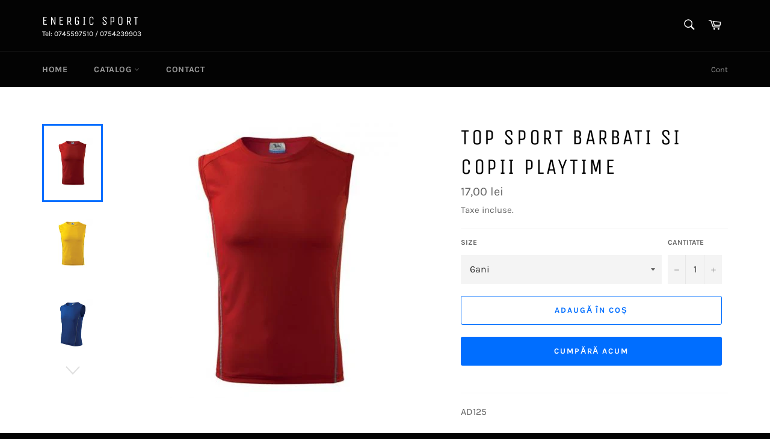

--- FILE ---
content_type: text/html; charset=utf-8
request_url: https://energicsport.ro/products/top-sport-barbati-si-copii-playtime
body_size: 20973
content:
<!doctype html>
<html class="no-js" lang="ro-RO">
<head>

  <meta charset="utf-8">
  <meta http-equiv="X-UA-Compatible" content="IE=edge,chrome=1">
  <meta name="viewport" content="width=device-width,initial-scale=1">
  <meta name="theme-color" content="#030303">

  

  <link rel="canonical" href="https://energicsport.ro/products/top-sport-barbati-si-copii-playtime">
  <title>
  Top sport barbati si copii Playtime &ndash; Energic Sport
  </title>

  
    <meta name="description" content="AD125 Top barbati si copii Palytime, cu umeri largi, profilati cu o cusatura de divizare.Ideal pentru activitati sportive si fizice, datorita fibrelor texturate.Rascroiala libera si maneci finisate cu o bordura din materialul de baza.Cusaturi laterale de divizare decorate cu material reflectiv, pentru o mai buna vizibi">
  

  <!-- /snippets/social-meta-tags.liquid -->




<meta property="og:site_name" content="Energic Sport">
<meta property="og:url" content="https://energicsport.ro/products/top-sport-barbati-si-copii-playtime">
<meta property="og:title" content="Top sport barbati si copii Playtime">
<meta property="og:type" content="product">
<meta property="og:description" content="AD125 Top barbati si copii Palytime, cu umeri largi, profilati cu o cusatura de divizare.Ideal pentru activitati sportive si fizice, datorita fibrelor texturate.Rascroiala libera si maneci finisate cu o bordura din materialul de baza.Cusaturi laterale de divizare decorate cu material reflectiv, pentru o mai buna vizibi">

  <meta property="og:price:amount" content="17,00">
  <meta property="og:price:currency" content="RON">

<meta property="og:image" content="http://energicsport.ro/cdn/shop/products/top-sport-barbati-si-copii-playtime_5_1200x1200.jpg?v=1611738418"><meta property="og:image" content="http://energicsport.ro/cdn/shop/products/top-sport-barbati-si-copii-playtime_1_1200x1200.jpg?v=1611738418"><meta property="og:image" content="http://energicsport.ro/cdn/shop/products/top-sport-barbati-si-copii-playtime_2_1200x1200.jpg?v=1611738418">
<meta property="og:image:secure_url" content="https://energicsport.ro/cdn/shop/products/top-sport-barbati-si-copii-playtime_5_1200x1200.jpg?v=1611738418"><meta property="og:image:secure_url" content="https://energicsport.ro/cdn/shop/products/top-sport-barbati-si-copii-playtime_1_1200x1200.jpg?v=1611738418"><meta property="og:image:secure_url" content="https://energicsport.ro/cdn/shop/products/top-sport-barbati-si-copii-playtime_2_1200x1200.jpg?v=1611738418">


<meta name="twitter:card" content="summary_large_image">
<meta name="twitter:title" content="Top sport barbati si copii Playtime">
<meta name="twitter:description" content="AD125 Top barbati si copii Palytime, cu umeri largi, profilati cu o cusatura de divizare.Ideal pentru activitati sportive si fizice, datorita fibrelor texturate.Rascroiala libera si maneci finisate cu o bordura din materialul de baza.Cusaturi laterale de divizare decorate cu material reflectiv, pentru o mai buna vizibi">


  <script>
    document.documentElement.className = document.documentElement.className.replace('no-js', 'js');
  </script>

  <link href="//energicsport.ro/cdn/shop/t/2/assets/theme.scss.css?v=124759633003579012521674787770" rel="stylesheet" type="text/css" media="all" />

  <script>
    window.theme = window.theme || {};

    theme.strings = {
      stockAvailable: "1 disponibile",
      addToCart: "Adaugă în coș",
      soldOut: "Stoc epuizat",
      unavailable: "Indisponibil",
      noStockAvailable: "Articolul nu a putut fi adăugat în coș, deoarece nu există articole suficiente în stoc.",
      willNotShipUntil: "Nu vom livra înainte de data de [date]",
      willBeInStockAfter: "Va fi în stoc după [date]",
      totalCartDiscount: "Economisești [savings]",
      addressError: "Eroare la căutarea adresei respective",
      addressNoResults: "Nu există rezultate pentru adresa respectivă",
      addressQueryLimit: "Ai depășit limita de utilizare a API-ului Google. Ia în considerare trecerea la un \u003ca href=\"https:\/\/developers.google.com\/maps\/premium\/usage-limits\"\u003ePlan Premium\u003c\/a\u003e.",
      authError: "A apărut o problemă la autentificarea cheii API pentru Google Maps.",
      slideNumber: "Diapozitiv [slide_number], curent"
    };
  </script>

  <script src="//energicsport.ro/cdn/shop/t/2/assets/lazysizes.min.js?v=56045284683979784691590333757" async="async"></script>

  

  <script src="//energicsport.ro/cdn/shop/t/2/assets/vendor.js?v=59352919779726365461590333758" defer="defer"></script>

  
    <script>
      window.theme = window.theme || {};
      theme.moneyFormat = "{{amount_with_comma_separator}} lei";
    </script>
  

  <script src="//energicsport.ro/cdn/shop/t/2/assets/theme.js?v=17829490311171280061590333757" defer="defer"></script>

  <script>window.performance && window.performance.mark && window.performance.mark('shopify.content_for_header.start');</script><meta id="shopify-digital-wallet" name="shopify-digital-wallet" content="/38547718277/digital_wallets/dialog">
<link rel="alternate" type="application/json+oembed" href="https://energicsport.ro/products/top-sport-barbati-si-copii-playtime.oembed">
<script async="async" src="/checkouts/internal/preloads.js?locale=ro-RO"></script>
<script id="shopify-features" type="application/json">{"accessToken":"c96a36d6d7ababff53505ea4b84ab6a6","betas":["rich-media-storefront-analytics"],"domain":"energicsport.ro","predictiveSearch":true,"shopId":38547718277,"locale":"ro"}</script>
<script>var Shopify = Shopify || {};
Shopify.shop = "energicsport.myshopify.com";
Shopify.locale = "ro-RO";
Shopify.currency = {"active":"RON","rate":"1.0"};
Shopify.country = "RO";
Shopify.theme = {"name":"Venture","id":97685274757,"schema_name":"Venture","schema_version":"11.0.18","theme_store_id":775,"role":"main"};
Shopify.theme.handle = "null";
Shopify.theme.style = {"id":null,"handle":null};
Shopify.cdnHost = "energicsport.ro/cdn";
Shopify.routes = Shopify.routes || {};
Shopify.routes.root = "/";</script>
<script type="module">!function(o){(o.Shopify=o.Shopify||{}).modules=!0}(window);</script>
<script>!function(o){function n(){var o=[];function n(){o.push(Array.prototype.slice.apply(arguments))}return n.q=o,n}var t=o.Shopify=o.Shopify||{};t.loadFeatures=n(),t.autoloadFeatures=n()}(window);</script>
<script id="shop-js-analytics" type="application/json">{"pageType":"product"}</script>
<script defer="defer" async type="module" src="//energicsport.ro/cdn/shopifycloud/shop-js/modules/v2/client.init-shop-cart-sync_BrMiuKTl.ro-RO.esm.js"></script>
<script defer="defer" async type="module" src="//energicsport.ro/cdn/shopifycloud/shop-js/modules/v2/chunk.common_Du-6Yuvl.esm.js"></script>
<script defer="defer" async type="module" src="//energicsport.ro/cdn/shopifycloud/shop-js/modules/v2/chunk.modal_D8avCJSe.esm.js"></script>
<script type="module">
  await import("//energicsport.ro/cdn/shopifycloud/shop-js/modules/v2/client.init-shop-cart-sync_BrMiuKTl.ro-RO.esm.js");
await import("//energicsport.ro/cdn/shopifycloud/shop-js/modules/v2/chunk.common_Du-6Yuvl.esm.js");
await import("//energicsport.ro/cdn/shopifycloud/shop-js/modules/v2/chunk.modal_D8avCJSe.esm.js");

  window.Shopify.SignInWithShop?.initShopCartSync?.({"fedCMEnabled":true,"windoidEnabled":true});

</script>
<script>(function() {
  var isLoaded = false;
  function asyncLoad() {
    if (isLoaded) return;
    isLoaded = true;
    var urls = ["https:\/\/easygdpr.b-cdn.net\/v\/1553540745\/gdpr.min.js?shop=energicsport.myshopify.com"];
    for (var i = 0; i < urls.length; i++) {
      var s = document.createElement('script');
      s.type = 'text/javascript';
      s.async = true;
      s.src = urls[i];
      var x = document.getElementsByTagName('script')[0];
      x.parentNode.insertBefore(s, x);
    }
  };
  if(window.attachEvent) {
    window.attachEvent('onload', asyncLoad);
  } else {
    window.addEventListener('load', asyncLoad, false);
  }
})();</script>
<script id="__st">var __st={"a":38547718277,"offset":7200,"reqid":"4a016c8a-6f7f-4f15-a99c-41eca309bfbf-1769101313","pageurl":"energicsport.ro\/products\/top-sport-barbati-si-copii-playtime","u":"f9b36940baa3","p":"product","rtyp":"product","rid":5231789408389};</script>
<script>window.ShopifyPaypalV4VisibilityTracking = true;</script>
<script id="captcha-bootstrap">!function(){'use strict';const t='contact',e='account',n='new_comment',o=[[t,t],['blogs',n],['comments',n],[t,'customer']],c=[[e,'customer_login'],[e,'guest_login'],[e,'recover_customer_password'],[e,'create_customer']],r=t=>t.map((([t,e])=>`form[action*='/${t}']:not([data-nocaptcha='true']) input[name='form_type'][value='${e}']`)).join(','),a=t=>()=>t?[...document.querySelectorAll(t)].map((t=>t.form)):[];function s(){const t=[...o],e=r(t);return a(e)}const i='password',u='form_key',d=['recaptcha-v3-token','g-recaptcha-response','h-captcha-response',i],f=()=>{try{return window.sessionStorage}catch{return}},m='__shopify_v',_=t=>t.elements[u];function p(t,e,n=!1){try{const o=window.sessionStorage,c=JSON.parse(o.getItem(e)),{data:r}=function(t){const{data:e,action:n}=t;return t[m]||n?{data:e,action:n}:{data:t,action:n}}(c);for(const[e,n]of Object.entries(r))t.elements[e]&&(t.elements[e].value=n);n&&o.removeItem(e)}catch(o){console.error('form repopulation failed',{error:o})}}const l='form_type',E='cptcha';function T(t){t.dataset[E]=!0}const w=window,h=w.document,L='Shopify',v='ce_forms',y='captcha';let A=!1;((t,e)=>{const n=(g='f06e6c50-85a8-45c8-87d0-21a2b65856fe',I='https://cdn.shopify.com/shopifycloud/storefront-forms-hcaptcha/ce_storefront_forms_captcha_hcaptcha.v1.5.2.iife.js',D={infoText:'Protejat prin hCaptcha',privacyText:'Confidențialitate',termsText:'Condiții'},(t,e,n)=>{const o=w[L][v],c=o.bindForm;if(c)return c(t,g,e,D).then(n);var r;o.q.push([[t,g,e,D],n]),r=I,A||(h.body.append(Object.assign(h.createElement('script'),{id:'captcha-provider',async:!0,src:r})),A=!0)});var g,I,D;w[L]=w[L]||{},w[L][v]=w[L][v]||{},w[L][v].q=[],w[L][y]=w[L][y]||{},w[L][y].protect=function(t,e){n(t,void 0,e),T(t)},Object.freeze(w[L][y]),function(t,e,n,w,h,L){const[v,y,A,g]=function(t,e,n){const i=e?o:[],u=t?c:[],d=[...i,...u],f=r(d),m=r(i),_=r(d.filter((([t,e])=>n.includes(e))));return[a(f),a(m),a(_),s()]}(w,h,L),I=t=>{const e=t.target;return e instanceof HTMLFormElement?e:e&&e.form},D=t=>v().includes(t);t.addEventListener('submit',(t=>{const e=I(t);if(!e)return;const n=D(e)&&!e.dataset.hcaptchaBound&&!e.dataset.recaptchaBound,o=_(e),c=g().includes(e)&&(!o||!o.value);(n||c)&&t.preventDefault(),c&&!n&&(function(t){try{if(!f())return;!function(t){const e=f();if(!e)return;const n=_(t);if(!n)return;const o=n.value;o&&e.removeItem(o)}(t);const e=Array.from(Array(32),(()=>Math.random().toString(36)[2])).join('');!function(t,e){_(t)||t.append(Object.assign(document.createElement('input'),{type:'hidden',name:u})),t.elements[u].value=e}(t,e),function(t,e){const n=f();if(!n)return;const o=[...t.querySelectorAll(`input[type='${i}']`)].map((({name:t})=>t)),c=[...d,...o],r={};for(const[a,s]of new FormData(t).entries())c.includes(a)||(r[a]=s);n.setItem(e,JSON.stringify({[m]:1,action:t.action,data:r}))}(t,e)}catch(e){console.error('failed to persist form',e)}}(e),e.submit())}));const S=(t,e)=>{t&&!t.dataset[E]&&(n(t,e.some((e=>e===t))),T(t))};for(const o of['focusin','change'])t.addEventListener(o,(t=>{const e=I(t);D(e)&&S(e,y())}));const B=e.get('form_key'),M=e.get(l),P=B&&M;t.addEventListener('DOMContentLoaded',(()=>{const t=y();if(P)for(const e of t)e.elements[l].value===M&&p(e,B);[...new Set([...A(),...v().filter((t=>'true'===t.dataset.shopifyCaptcha))])].forEach((e=>S(e,t)))}))}(h,new URLSearchParams(w.location.search),n,t,e,['guest_login'])})(!0,!0)}();</script>
<script integrity="sha256-4kQ18oKyAcykRKYeNunJcIwy7WH5gtpwJnB7kiuLZ1E=" data-source-attribution="shopify.loadfeatures" defer="defer" src="//energicsport.ro/cdn/shopifycloud/storefront/assets/storefront/load_feature-a0a9edcb.js" crossorigin="anonymous"></script>
<script data-source-attribution="shopify.dynamic_checkout.dynamic.init">var Shopify=Shopify||{};Shopify.PaymentButton=Shopify.PaymentButton||{isStorefrontPortableWallets:!0,init:function(){window.Shopify.PaymentButton.init=function(){};var t=document.createElement("script");t.src="https://energicsport.ro/cdn/shopifycloud/portable-wallets/latest/portable-wallets.ro.js",t.type="module",document.head.appendChild(t)}};
</script>
<script data-source-attribution="shopify.dynamic_checkout.buyer_consent">
  function portableWalletsHideBuyerConsent(e){var t=document.getElementById("shopify-buyer-consent"),n=document.getElementById("shopify-subscription-policy-button");t&&n&&(t.classList.add("hidden"),t.setAttribute("aria-hidden","true"),n.removeEventListener("click",e))}function portableWalletsShowBuyerConsent(e){var t=document.getElementById("shopify-buyer-consent"),n=document.getElementById("shopify-subscription-policy-button");t&&n&&(t.classList.remove("hidden"),t.removeAttribute("aria-hidden"),n.addEventListener("click",e))}window.Shopify?.PaymentButton&&(window.Shopify.PaymentButton.hideBuyerConsent=portableWalletsHideBuyerConsent,window.Shopify.PaymentButton.showBuyerConsent=portableWalletsShowBuyerConsent);
</script>
<script>
  function portableWalletsCleanup(e){e&&e.src&&console.error("Failed to load portable wallets script "+e.src);var t=document.querySelectorAll("shopify-accelerated-checkout .shopify-payment-button__skeleton, shopify-accelerated-checkout-cart .wallet-cart-button__skeleton"),e=document.getElementById("shopify-buyer-consent");for(let e=0;e<t.length;e++)t[e].remove();e&&e.remove()}function portableWalletsNotLoadedAsModule(e){e instanceof ErrorEvent&&"string"==typeof e.message&&e.message.includes("import.meta")&&"string"==typeof e.filename&&e.filename.includes("portable-wallets")&&(window.removeEventListener("error",portableWalletsNotLoadedAsModule),window.Shopify.PaymentButton.failedToLoad=e,"loading"===document.readyState?document.addEventListener("DOMContentLoaded",window.Shopify.PaymentButton.init):window.Shopify.PaymentButton.init())}window.addEventListener("error",portableWalletsNotLoadedAsModule);
</script>

<script type="module" src="https://energicsport.ro/cdn/shopifycloud/portable-wallets/latest/portable-wallets.ro.js" onError="portableWalletsCleanup(this)" crossorigin="anonymous"></script>
<script nomodule>
  document.addEventListener("DOMContentLoaded", portableWalletsCleanup);
</script>

<link id="shopify-accelerated-checkout-styles" rel="stylesheet" media="screen" href="https://energicsport.ro/cdn/shopifycloud/portable-wallets/latest/accelerated-checkout-backwards-compat.css" crossorigin="anonymous">
<style id="shopify-accelerated-checkout-cart">
        #shopify-buyer-consent {
  margin-top: 1em;
  display: inline-block;
  width: 100%;
}

#shopify-buyer-consent.hidden {
  display: none;
}

#shopify-subscription-policy-button {
  background: none;
  border: none;
  padding: 0;
  text-decoration: underline;
  font-size: inherit;
  cursor: pointer;
}

#shopify-subscription-policy-button::before {
  box-shadow: none;
}

      </style>

<script>window.performance && window.performance.mark && window.performance.mark('shopify.content_for_header.end');</script>

  

  

  

  
    <script type="text/javascript">
      try {
        window.EasyGdprSettings = "{\"cookie_banner\":false,\"cookie_banner_cookiename\":\"\",\"cookie_banner_settings\":{},\"current_theme\":\"venture\",\"custom_button_position\":\"\",\"eg_display\":[\"footer\",\"login\",\"account\"],\"enabled\":true,\"texts\":{}}";
      } catch (error) {}
    </script>
  



<link href="https://monorail-edge.shopifysvc.com" rel="dns-prefetch">
<script>(function(){if ("sendBeacon" in navigator && "performance" in window) {try {var session_token_from_headers = performance.getEntriesByType('navigation')[0].serverTiming.find(x => x.name == '_s').description;} catch {var session_token_from_headers = undefined;}var session_cookie_matches = document.cookie.match(/_shopify_s=([^;]*)/);var session_token_from_cookie = session_cookie_matches && session_cookie_matches.length === 2 ? session_cookie_matches[1] : "";var session_token = session_token_from_headers || session_token_from_cookie || "";function handle_abandonment_event(e) {var entries = performance.getEntries().filter(function(entry) {return /monorail-edge.shopifysvc.com/.test(entry.name);});if (!window.abandonment_tracked && entries.length === 0) {window.abandonment_tracked = true;var currentMs = Date.now();var navigation_start = performance.timing.navigationStart;var payload = {shop_id: 38547718277,url: window.location.href,navigation_start,duration: currentMs - navigation_start,session_token,page_type: "product"};window.navigator.sendBeacon("https://monorail-edge.shopifysvc.com/v1/produce", JSON.stringify({schema_id: "online_store_buyer_site_abandonment/1.1",payload: payload,metadata: {event_created_at_ms: currentMs,event_sent_at_ms: currentMs}}));}}window.addEventListener('pagehide', handle_abandonment_event);}}());</script>
<script id="web-pixels-manager-setup">(function e(e,d,r,n,o){if(void 0===o&&(o={}),!Boolean(null===(a=null===(i=window.Shopify)||void 0===i?void 0:i.analytics)||void 0===a?void 0:a.replayQueue)){var i,a;window.Shopify=window.Shopify||{};var t=window.Shopify;t.analytics=t.analytics||{};var s=t.analytics;s.replayQueue=[],s.publish=function(e,d,r){return s.replayQueue.push([e,d,r]),!0};try{self.performance.mark("wpm:start")}catch(e){}var l=function(){var e={modern:/Edge?\/(1{2}[4-9]|1[2-9]\d|[2-9]\d{2}|\d{4,})\.\d+(\.\d+|)|Firefox\/(1{2}[4-9]|1[2-9]\d|[2-9]\d{2}|\d{4,})\.\d+(\.\d+|)|Chrom(ium|e)\/(9{2}|\d{3,})\.\d+(\.\d+|)|(Maci|X1{2}).+ Version\/(15\.\d+|(1[6-9]|[2-9]\d|\d{3,})\.\d+)([,.]\d+|)( \(\w+\)|)( Mobile\/\w+|) Safari\/|Chrome.+OPR\/(9{2}|\d{3,})\.\d+\.\d+|(CPU[ +]OS|iPhone[ +]OS|CPU[ +]iPhone|CPU IPhone OS|CPU iPad OS)[ +]+(15[._]\d+|(1[6-9]|[2-9]\d|\d{3,})[._]\d+)([._]\d+|)|Android:?[ /-](13[3-9]|1[4-9]\d|[2-9]\d{2}|\d{4,})(\.\d+|)(\.\d+|)|Android.+Firefox\/(13[5-9]|1[4-9]\d|[2-9]\d{2}|\d{4,})\.\d+(\.\d+|)|Android.+Chrom(ium|e)\/(13[3-9]|1[4-9]\d|[2-9]\d{2}|\d{4,})\.\d+(\.\d+|)|SamsungBrowser\/([2-9]\d|\d{3,})\.\d+/,legacy:/Edge?\/(1[6-9]|[2-9]\d|\d{3,})\.\d+(\.\d+|)|Firefox\/(5[4-9]|[6-9]\d|\d{3,})\.\d+(\.\d+|)|Chrom(ium|e)\/(5[1-9]|[6-9]\d|\d{3,})\.\d+(\.\d+|)([\d.]+$|.*Safari\/(?![\d.]+ Edge\/[\d.]+$))|(Maci|X1{2}).+ Version\/(10\.\d+|(1[1-9]|[2-9]\d|\d{3,})\.\d+)([,.]\d+|)( \(\w+\)|)( Mobile\/\w+|) Safari\/|Chrome.+OPR\/(3[89]|[4-9]\d|\d{3,})\.\d+\.\d+|(CPU[ +]OS|iPhone[ +]OS|CPU[ +]iPhone|CPU IPhone OS|CPU iPad OS)[ +]+(10[._]\d+|(1[1-9]|[2-9]\d|\d{3,})[._]\d+)([._]\d+|)|Android:?[ /-](13[3-9]|1[4-9]\d|[2-9]\d{2}|\d{4,})(\.\d+|)(\.\d+|)|Mobile Safari.+OPR\/([89]\d|\d{3,})\.\d+\.\d+|Android.+Firefox\/(13[5-9]|1[4-9]\d|[2-9]\d{2}|\d{4,})\.\d+(\.\d+|)|Android.+Chrom(ium|e)\/(13[3-9]|1[4-9]\d|[2-9]\d{2}|\d{4,})\.\d+(\.\d+|)|Android.+(UC? ?Browser|UCWEB|U3)[ /]?(15\.([5-9]|\d{2,})|(1[6-9]|[2-9]\d|\d{3,})\.\d+)\.\d+|SamsungBrowser\/(5\.\d+|([6-9]|\d{2,})\.\d+)|Android.+MQ{2}Browser\/(14(\.(9|\d{2,})|)|(1[5-9]|[2-9]\d|\d{3,})(\.\d+|))(\.\d+|)|K[Aa][Ii]OS\/(3\.\d+|([4-9]|\d{2,})\.\d+)(\.\d+|)/},d=e.modern,r=e.legacy,n=navigator.userAgent;return n.match(d)?"modern":n.match(r)?"legacy":"unknown"}(),u="modern"===l?"modern":"legacy",c=(null!=n?n:{modern:"",legacy:""})[u],f=function(e){return[e.baseUrl,"/wpm","/b",e.hashVersion,"modern"===e.buildTarget?"m":"l",".js"].join("")}({baseUrl:d,hashVersion:r,buildTarget:u}),m=function(e){var d=e.version,r=e.bundleTarget,n=e.surface,o=e.pageUrl,i=e.monorailEndpoint;return{emit:function(e){var a=e.status,t=e.errorMsg,s=(new Date).getTime(),l=JSON.stringify({metadata:{event_sent_at_ms:s},events:[{schema_id:"web_pixels_manager_load/3.1",payload:{version:d,bundle_target:r,page_url:o,status:a,surface:n,error_msg:t},metadata:{event_created_at_ms:s}}]});if(!i)return console&&console.warn&&console.warn("[Web Pixels Manager] No Monorail endpoint provided, skipping logging."),!1;try{return self.navigator.sendBeacon.bind(self.navigator)(i,l)}catch(e){}var u=new XMLHttpRequest;try{return u.open("POST",i,!0),u.setRequestHeader("Content-Type","text/plain"),u.send(l),!0}catch(e){return console&&console.warn&&console.warn("[Web Pixels Manager] Got an unhandled error while logging to Monorail."),!1}}}}({version:r,bundleTarget:l,surface:e.surface,pageUrl:self.location.href,monorailEndpoint:e.monorailEndpoint});try{o.browserTarget=l,function(e){var d=e.src,r=e.async,n=void 0===r||r,o=e.onload,i=e.onerror,a=e.sri,t=e.scriptDataAttributes,s=void 0===t?{}:t,l=document.createElement("script"),u=document.querySelector("head"),c=document.querySelector("body");if(l.async=n,l.src=d,a&&(l.integrity=a,l.crossOrigin="anonymous"),s)for(var f in s)if(Object.prototype.hasOwnProperty.call(s,f))try{l.dataset[f]=s[f]}catch(e){}if(o&&l.addEventListener("load",o),i&&l.addEventListener("error",i),u)u.appendChild(l);else{if(!c)throw new Error("Did not find a head or body element to append the script");c.appendChild(l)}}({src:f,async:!0,onload:function(){if(!function(){var e,d;return Boolean(null===(d=null===(e=window.Shopify)||void 0===e?void 0:e.analytics)||void 0===d?void 0:d.initialized)}()){var d=window.webPixelsManager.init(e)||void 0;if(d){var r=window.Shopify.analytics;r.replayQueue.forEach((function(e){var r=e[0],n=e[1],o=e[2];d.publishCustomEvent(r,n,o)})),r.replayQueue=[],r.publish=d.publishCustomEvent,r.visitor=d.visitor,r.initialized=!0}}},onerror:function(){return m.emit({status:"failed",errorMsg:"".concat(f," has failed to load")})},sri:function(e){var d=/^sha384-[A-Za-z0-9+/=]+$/;return"string"==typeof e&&d.test(e)}(c)?c:"",scriptDataAttributes:o}),m.emit({status:"loading"})}catch(e){m.emit({status:"failed",errorMsg:(null==e?void 0:e.message)||"Unknown error"})}}})({shopId: 38547718277,storefrontBaseUrl: "https://energicsport.ro",extensionsBaseUrl: "https://extensions.shopifycdn.com/cdn/shopifycloud/web-pixels-manager",monorailEndpoint: "https://monorail-edge.shopifysvc.com/unstable/produce_batch",surface: "storefront-renderer",enabledBetaFlags: ["2dca8a86"],webPixelsConfigList: [{"id":"shopify-app-pixel","configuration":"{}","eventPayloadVersion":"v1","runtimeContext":"STRICT","scriptVersion":"0450","apiClientId":"shopify-pixel","type":"APP","privacyPurposes":["ANALYTICS","MARKETING"]},{"id":"shopify-custom-pixel","eventPayloadVersion":"v1","runtimeContext":"LAX","scriptVersion":"0450","apiClientId":"shopify-pixel","type":"CUSTOM","privacyPurposes":["ANALYTICS","MARKETING"]}],isMerchantRequest: false,initData: {"shop":{"name":"Energic Sport","paymentSettings":{"currencyCode":"RON"},"myshopifyDomain":"energicsport.myshopify.com","countryCode":"RO","storefrontUrl":"https:\/\/energicsport.ro"},"customer":null,"cart":null,"checkout":null,"productVariants":[{"price":{"amount":17.0,"currencyCode":"RON"},"product":{"title":"Top sport barbati si copii Playtime","vendor":"Energic Sport","id":"5231789408389","untranslatedTitle":"Top sport barbati si copii Playtime","url":"\/products\/top-sport-barbati-si-copii-playtime","type":"top sport"},"id":"34778106855557","image":{"src":"\/\/energicsport.ro\/cdn\/shop\/products\/top-sport-barbati-si-copii-playtime_5.jpg?v=1611738418"},"sku":"","title":"6ani","untranslatedTitle":"6ani"},{"price":{"amount":17.0,"currencyCode":"RON"},"product":{"title":"Top sport barbati si copii Playtime","vendor":"Energic Sport","id":"5231789408389","untranslatedTitle":"Top sport barbati si copii Playtime","url":"\/products\/top-sport-barbati-si-copii-playtime","type":"top sport"},"id":"34778106888325","image":{"src":"\/\/energicsport.ro\/cdn\/shop\/products\/top-sport-barbati-si-copii-playtime_5.jpg?v=1611738418"},"sku":"","title":"8 ani","untranslatedTitle":"8 ani"},{"price":{"amount":17.0,"currencyCode":"RON"},"product":{"title":"Top sport barbati si copii Playtime","vendor":"Energic Sport","id":"5231789408389","untranslatedTitle":"Top sport barbati si copii Playtime","url":"\/products\/top-sport-barbati-si-copii-playtime","type":"top sport"},"id":"34778106921093","image":{"src":"\/\/energicsport.ro\/cdn\/shop\/products\/top-sport-barbati-si-copii-playtime_5.jpg?v=1611738418"},"sku":"","title":"10 ani","untranslatedTitle":"10 ani"},{"price":{"amount":17.0,"currencyCode":"RON"},"product":{"title":"Top sport barbati si copii Playtime","vendor":"Energic Sport","id":"5231789408389","untranslatedTitle":"Top sport barbati si copii Playtime","url":"\/products\/top-sport-barbati-si-copii-playtime","type":"top sport"},"id":"34778106953861","image":{"src":"\/\/energicsport.ro\/cdn\/shop\/products\/top-sport-barbati-si-copii-playtime_5.jpg?v=1611738418"},"sku":"","title":"12 ani","untranslatedTitle":"12 ani"},{"price":{"amount":24.0,"currencyCode":"RON"},"product":{"title":"Top sport barbati si copii Playtime","vendor":"Energic Sport","id":"5231789408389","untranslatedTitle":"Top sport barbati si copii Playtime","url":"\/products\/top-sport-barbati-si-copii-playtime","type":"top sport"},"id":"34778106986629","image":{"src":"\/\/energicsport.ro\/cdn\/shop\/products\/top-sport-barbati-si-copii-playtime_5.jpg?v=1611738418"},"sku":"","title":"S","untranslatedTitle":"S"},{"price":{"amount":24.0,"currencyCode":"RON"},"product":{"title":"Top sport barbati si copii Playtime","vendor":"Energic Sport","id":"5231789408389","untranslatedTitle":"Top sport barbati si copii Playtime","url":"\/products\/top-sport-barbati-si-copii-playtime","type":"top sport"},"id":"34778107019397","image":{"src":"\/\/energicsport.ro\/cdn\/shop\/products\/top-sport-barbati-si-copii-playtime_5.jpg?v=1611738418"},"sku":"","title":"M","untranslatedTitle":"M"},{"price":{"amount":24.0,"currencyCode":"RON"},"product":{"title":"Top sport barbati si copii Playtime","vendor":"Energic Sport","id":"5231789408389","untranslatedTitle":"Top sport barbati si copii Playtime","url":"\/products\/top-sport-barbati-si-copii-playtime","type":"top sport"},"id":"34778107052165","image":{"src":"\/\/energicsport.ro\/cdn\/shop\/products\/top-sport-barbati-si-copii-playtime_5.jpg?v=1611738418"},"sku":"","title":"L","untranslatedTitle":"L"},{"price":{"amount":24.0,"currencyCode":"RON"},"product":{"title":"Top sport barbati si copii Playtime","vendor":"Energic Sport","id":"5231789408389","untranslatedTitle":"Top sport barbati si copii Playtime","url":"\/products\/top-sport-barbati-si-copii-playtime","type":"top sport"},"id":"34778107084933","image":{"src":"\/\/energicsport.ro\/cdn\/shop\/products\/top-sport-barbati-si-copii-playtime_5.jpg?v=1611738418"},"sku":"","title":"XL","untranslatedTitle":"XL"},{"price":{"amount":24.0,"currencyCode":"RON"},"product":{"title":"Top sport barbati si copii Playtime","vendor":"Energic Sport","id":"5231789408389","untranslatedTitle":"Top sport barbati si copii Playtime","url":"\/products\/top-sport-barbati-si-copii-playtime","type":"top sport"},"id":"34778107117701","image":{"src":"\/\/energicsport.ro\/cdn\/shop\/products\/top-sport-barbati-si-copii-playtime_5.jpg?v=1611738418"},"sku":"","title":"2XL","untranslatedTitle":"2XL"},{"price":{"amount":24.0,"currencyCode":"RON"},"product":{"title":"Top sport barbati si copii Playtime","vendor":"Energic Sport","id":"5231789408389","untranslatedTitle":"Top sport barbati si copii Playtime","url":"\/products\/top-sport-barbati-si-copii-playtime","type":"top sport"},"id":"34778107150469","image":{"src":"\/\/energicsport.ro\/cdn\/shop\/products\/top-sport-barbati-si-copii-playtime_5.jpg?v=1611738418"},"sku":"","title":"3XL","untranslatedTitle":"3XL"}],"purchasingCompany":null},},"https://energicsport.ro/cdn","fcfee988w5aeb613cpc8e4bc33m6693e112",{"modern":"","legacy":""},{"shopId":"38547718277","storefrontBaseUrl":"https:\/\/energicsport.ro","extensionBaseUrl":"https:\/\/extensions.shopifycdn.com\/cdn\/shopifycloud\/web-pixels-manager","surface":"storefront-renderer","enabledBetaFlags":"[\"2dca8a86\"]","isMerchantRequest":"false","hashVersion":"fcfee988w5aeb613cpc8e4bc33m6693e112","publish":"custom","events":"[[\"page_viewed\",{}],[\"product_viewed\",{\"productVariant\":{\"price\":{\"amount\":17.0,\"currencyCode\":\"RON\"},\"product\":{\"title\":\"Top sport barbati si copii Playtime\",\"vendor\":\"Energic Sport\",\"id\":\"5231789408389\",\"untranslatedTitle\":\"Top sport barbati si copii Playtime\",\"url\":\"\/products\/top-sport-barbati-si-copii-playtime\",\"type\":\"top sport\"},\"id\":\"34778106855557\",\"image\":{\"src\":\"\/\/energicsport.ro\/cdn\/shop\/products\/top-sport-barbati-si-copii-playtime_5.jpg?v=1611738418\"},\"sku\":\"\",\"title\":\"6ani\",\"untranslatedTitle\":\"6ani\"}}]]"});</script><script>
  window.ShopifyAnalytics = window.ShopifyAnalytics || {};
  window.ShopifyAnalytics.meta = window.ShopifyAnalytics.meta || {};
  window.ShopifyAnalytics.meta.currency = 'RON';
  var meta = {"product":{"id":5231789408389,"gid":"gid:\/\/shopify\/Product\/5231789408389","vendor":"Energic Sport","type":"top sport","handle":"top-sport-barbati-si-copii-playtime","variants":[{"id":34778106855557,"price":1700,"name":"Top sport barbati si copii Playtime - 6ani","public_title":"6ani","sku":""},{"id":34778106888325,"price":1700,"name":"Top sport barbati si copii Playtime - 8 ani","public_title":"8 ani","sku":""},{"id":34778106921093,"price":1700,"name":"Top sport barbati si copii Playtime - 10 ani","public_title":"10 ani","sku":""},{"id":34778106953861,"price":1700,"name":"Top sport barbati si copii Playtime - 12 ani","public_title":"12 ani","sku":""},{"id":34778106986629,"price":2400,"name":"Top sport barbati si copii Playtime - S","public_title":"S","sku":""},{"id":34778107019397,"price":2400,"name":"Top sport barbati si copii Playtime - M","public_title":"M","sku":""},{"id":34778107052165,"price":2400,"name":"Top sport barbati si copii Playtime - L","public_title":"L","sku":""},{"id":34778107084933,"price":2400,"name":"Top sport barbati si copii Playtime - XL","public_title":"XL","sku":""},{"id":34778107117701,"price":2400,"name":"Top sport barbati si copii Playtime - 2XL","public_title":"2XL","sku":""},{"id":34778107150469,"price":2400,"name":"Top sport barbati si copii Playtime - 3XL","public_title":"3XL","sku":""}],"remote":false},"page":{"pageType":"product","resourceType":"product","resourceId":5231789408389,"requestId":"4a016c8a-6f7f-4f15-a99c-41eca309bfbf-1769101313"}};
  for (var attr in meta) {
    window.ShopifyAnalytics.meta[attr] = meta[attr];
  }
</script>
<script class="analytics">
  (function () {
    var customDocumentWrite = function(content) {
      var jquery = null;

      if (window.jQuery) {
        jquery = window.jQuery;
      } else if (window.Checkout && window.Checkout.$) {
        jquery = window.Checkout.$;
      }

      if (jquery) {
        jquery('body').append(content);
      }
    };

    var hasLoggedConversion = function(token) {
      if (token) {
        return document.cookie.indexOf('loggedConversion=' + token) !== -1;
      }
      return false;
    }

    var setCookieIfConversion = function(token) {
      if (token) {
        var twoMonthsFromNow = new Date(Date.now());
        twoMonthsFromNow.setMonth(twoMonthsFromNow.getMonth() + 2);

        document.cookie = 'loggedConversion=' + token + '; expires=' + twoMonthsFromNow;
      }
    }

    var trekkie = window.ShopifyAnalytics.lib = window.trekkie = window.trekkie || [];
    if (trekkie.integrations) {
      return;
    }
    trekkie.methods = [
      'identify',
      'page',
      'ready',
      'track',
      'trackForm',
      'trackLink'
    ];
    trekkie.factory = function(method) {
      return function() {
        var args = Array.prototype.slice.call(arguments);
        args.unshift(method);
        trekkie.push(args);
        return trekkie;
      };
    };
    for (var i = 0; i < trekkie.methods.length; i++) {
      var key = trekkie.methods[i];
      trekkie[key] = trekkie.factory(key);
    }
    trekkie.load = function(config) {
      trekkie.config = config || {};
      trekkie.config.initialDocumentCookie = document.cookie;
      var first = document.getElementsByTagName('script')[0];
      var script = document.createElement('script');
      script.type = 'text/javascript';
      script.onerror = function(e) {
        var scriptFallback = document.createElement('script');
        scriptFallback.type = 'text/javascript';
        scriptFallback.onerror = function(error) {
                var Monorail = {
      produce: function produce(monorailDomain, schemaId, payload) {
        var currentMs = new Date().getTime();
        var event = {
          schema_id: schemaId,
          payload: payload,
          metadata: {
            event_created_at_ms: currentMs,
            event_sent_at_ms: currentMs
          }
        };
        return Monorail.sendRequest("https://" + monorailDomain + "/v1/produce", JSON.stringify(event));
      },
      sendRequest: function sendRequest(endpointUrl, payload) {
        // Try the sendBeacon API
        if (window && window.navigator && typeof window.navigator.sendBeacon === 'function' && typeof window.Blob === 'function' && !Monorail.isIos12()) {
          var blobData = new window.Blob([payload], {
            type: 'text/plain'
          });

          if (window.navigator.sendBeacon(endpointUrl, blobData)) {
            return true;
          } // sendBeacon was not successful

        } // XHR beacon

        var xhr = new XMLHttpRequest();

        try {
          xhr.open('POST', endpointUrl);
          xhr.setRequestHeader('Content-Type', 'text/plain');
          xhr.send(payload);
        } catch (e) {
          console.log(e);
        }

        return false;
      },
      isIos12: function isIos12() {
        return window.navigator.userAgent.lastIndexOf('iPhone; CPU iPhone OS 12_') !== -1 || window.navigator.userAgent.lastIndexOf('iPad; CPU OS 12_') !== -1;
      }
    };
    Monorail.produce('monorail-edge.shopifysvc.com',
      'trekkie_storefront_load_errors/1.1',
      {shop_id: 38547718277,
      theme_id: 97685274757,
      app_name: "storefront",
      context_url: window.location.href,
      source_url: "//energicsport.ro/cdn/s/trekkie.storefront.1bbfab421998800ff09850b62e84b8915387986d.min.js"});

        };
        scriptFallback.async = true;
        scriptFallback.src = '//energicsport.ro/cdn/s/trekkie.storefront.1bbfab421998800ff09850b62e84b8915387986d.min.js';
        first.parentNode.insertBefore(scriptFallback, first);
      };
      script.async = true;
      script.src = '//energicsport.ro/cdn/s/trekkie.storefront.1bbfab421998800ff09850b62e84b8915387986d.min.js';
      first.parentNode.insertBefore(script, first);
    };
    trekkie.load(
      {"Trekkie":{"appName":"storefront","development":false,"defaultAttributes":{"shopId":38547718277,"isMerchantRequest":null,"themeId":97685274757,"themeCityHash":"17825361657433032581","contentLanguage":"ro-RO","currency":"RON","eventMetadataId":"74c081b2-2fbf-4e46-84da-c8b65ee26461"},"isServerSideCookieWritingEnabled":true,"monorailRegion":"shop_domain","enabledBetaFlags":["65f19447"]},"Session Attribution":{},"S2S":{"facebookCapiEnabled":false,"source":"trekkie-storefront-renderer","apiClientId":580111}}
    );

    var loaded = false;
    trekkie.ready(function() {
      if (loaded) return;
      loaded = true;

      window.ShopifyAnalytics.lib = window.trekkie;

      var originalDocumentWrite = document.write;
      document.write = customDocumentWrite;
      try { window.ShopifyAnalytics.merchantGoogleAnalytics.call(this); } catch(error) {};
      document.write = originalDocumentWrite;

      window.ShopifyAnalytics.lib.page(null,{"pageType":"product","resourceType":"product","resourceId":5231789408389,"requestId":"4a016c8a-6f7f-4f15-a99c-41eca309bfbf-1769101313","shopifyEmitted":true});

      var match = window.location.pathname.match(/checkouts\/(.+)\/(thank_you|post_purchase)/)
      var token = match? match[1]: undefined;
      if (!hasLoggedConversion(token)) {
        setCookieIfConversion(token);
        window.ShopifyAnalytics.lib.track("Viewed Product",{"currency":"RON","variantId":34778106855557,"productId":5231789408389,"productGid":"gid:\/\/shopify\/Product\/5231789408389","name":"Top sport barbati si copii Playtime - 6ani","price":"17.00","sku":"","brand":"Energic Sport","variant":"6ani","category":"top sport","nonInteraction":true,"remote":false},undefined,undefined,{"shopifyEmitted":true});
      window.ShopifyAnalytics.lib.track("monorail:\/\/trekkie_storefront_viewed_product\/1.1",{"currency":"RON","variantId":34778106855557,"productId":5231789408389,"productGid":"gid:\/\/shopify\/Product\/5231789408389","name":"Top sport barbati si copii Playtime - 6ani","price":"17.00","sku":"","brand":"Energic Sport","variant":"6ani","category":"top sport","nonInteraction":true,"remote":false,"referer":"https:\/\/energicsport.ro\/products\/top-sport-barbati-si-copii-playtime"});
      }
    });


        var eventsListenerScript = document.createElement('script');
        eventsListenerScript.async = true;
        eventsListenerScript.src = "//energicsport.ro/cdn/shopifycloud/storefront/assets/shop_events_listener-3da45d37.js";
        document.getElementsByTagName('head')[0].appendChild(eventsListenerScript);

})();</script>
<script
  defer
  src="https://energicsport.ro/cdn/shopifycloud/perf-kit/shopify-perf-kit-3.0.4.min.js"
  data-application="storefront-renderer"
  data-shop-id="38547718277"
  data-render-region="gcp-us-east1"
  data-page-type="product"
  data-theme-instance-id="97685274757"
  data-theme-name="Venture"
  data-theme-version="11.0.18"
  data-monorail-region="shop_domain"
  data-resource-timing-sampling-rate="10"
  data-shs="true"
  data-shs-beacon="true"
  data-shs-export-with-fetch="true"
  data-shs-logs-sample-rate="1"
  data-shs-beacon-endpoint="https://energicsport.ro/api/collect"
></script>
</head>

<body class="template-product" >

  <a class="in-page-link visually-hidden skip-link" href="#MainContent">
    Sari la conținut
  </a>

  <div id="shopify-section-header" class="shopify-section"><style>
.site-header__logo img {
  max-width: 450px;
}
</style>

<div id="NavDrawer" class="drawer drawer--left">
  <div class="drawer__inner">
    <form action="/search" method="get" class="drawer__search" role="search">
      <input type="search" name="q" placeholder="Caută" aria-label="Caută" class="drawer__search-input">

      <button type="submit" class="text-link drawer__search-submit">
        <svg aria-hidden="true" focusable="false" role="presentation" class="icon icon-search" viewBox="0 0 32 32"><path fill="#444" d="M21.839 18.771a10.012 10.012 0 0 0 1.57-5.39c0-5.548-4.493-10.048-10.034-10.048-5.548 0-10.041 4.499-10.041 10.048s4.493 10.048 10.034 10.048c2.012 0 3.886-.594 5.456-1.61l.455-.317 7.165 7.165 2.223-2.263-7.158-7.165.33-.468zM18.995 7.767c1.498 1.498 2.322 3.49 2.322 5.608s-.825 4.11-2.322 5.608c-1.498 1.498-3.49 2.322-5.608 2.322s-4.11-.825-5.608-2.322c-1.498-1.498-2.322-3.49-2.322-5.608s.825-4.11 2.322-5.608c1.498-1.498 3.49-2.322 5.608-2.322s4.11.825 5.608 2.322z"/></svg>
        <span class="icon__fallback-text">Caută</span>
      </button>
    </form>
    <ul class="drawer__nav">
      
        

        
          <li class="drawer__nav-item">
            <a href="/"
              class="drawer__nav-link drawer__nav-link--top-level"
              
            >
              Home
            </a>
          </li>
        
      
        

        
          <li class="drawer__nav-item">
            <div class="drawer__nav-has-sublist">
              <a href="/collections/all"
                class="drawer__nav-link drawer__nav-link--top-level drawer__nav-link--split"
                id="DrawerLabel-catalog"
                
              >
                Catalog
              </a>
              <button type="button" aria-controls="DrawerLinklist-catalog" class="text-link drawer__nav-toggle-btn drawer__meganav-toggle" aria-label="Catalog Meniu" aria-expanded="false">
                <span class="drawer__nav-toggle--open">
                  <svg aria-hidden="true" focusable="false" role="presentation" class="icon icon-plus" viewBox="0 0 22 21"><path d="M12 11.5h9.5v-2H12V0h-2v9.5H.5v2H10V21h2v-9.5z" fill="#000" fill-rule="evenodd"/></svg>
                </span>
                <span class="drawer__nav-toggle--close">
                  <svg aria-hidden="true" focusable="false" role="presentation" class="icon icon--wide icon-minus" viewBox="0 0 22 3"><path fill="#000" d="M21.5.5v2H.5v-2z" fill-rule="evenodd"/></svg>
                </span>
              </button>
            </div>

            <div class="meganav meganav--drawer" id="DrawerLinklist-catalog" aria-labelledby="DrawerLabel-catalog" role="navigation">
              <ul class="meganav__nav">
                <div class="grid grid--no-gutters meganav__scroller meganav__scroller--has-list">
  <div class="grid__item meganav__list">
    
      <li class="drawer__nav-item">
        
          <a href="/collections/accesorii-antrenament" 
            class="drawer__nav-link meganav__link"
            
          >
            Accesorii antrenament
          </a>
        
      </li>
    
      <li class="drawer__nav-item">
        
          <a href="/collections/accesorii-arbitraj" 
            class="drawer__nav-link meganav__link"
            
          >
            Accesorii arbitraj
          </a>
        
      </li>
    
      <li class="drawer__nav-item">
        
          <a href="/collections/aerobic-fitness" 
            class="drawer__nav-link meganav__link"
            
          >
            Aerobic / Fitness
          </a>
        
      </li>
    
      <li class="drawer__nav-item">
        
          <a href="/collections/atletism" 
            class="drawer__nav-link meganav__link"
            
          >
            Atletism
          </a>
        
      </li>
    
      <li class="drawer__nav-item">
        
          <a href="/collections/badminton" 
            class="drawer__nav-link meganav__link"
            
          >
            Badminton
          </a>
        
      </li>
    
      <li class="drawer__nav-item">
        
          <a href="/collections/baschet" 
            class="drawer__nav-link meganav__link"
            
          >
            Baschet
          </a>
        
      </li>
    
      <li class="drawer__nav-item">
        
          <a href="/collections/baseball" 
            class="drawer__nav-link meganav__link"
            
          >
            Baseball
          </a>
        
      </li>
    
      <li class="drawer__nav-item">
        
          <a href="/collections/camping-drumetii" 
            class="drawer__nav-link meganav__link"
            
          >
            Camping / Drumetii
          </a>
        
      </li>
    
      <li class="drawer__nav-item">
        
          

          <div class="drawer__nav-has-sublist">
            <a href="/collections/echipamente-sportive" 
              class="meganav__link drawer__nav-link drawer__nav-link--split" 
              id="DrawerLabel-echipamente-sportive"
              
            >
              Echipamente Sportive
            </a>
            <button type="button" aria-controls="DrawerLinklist-echipamente-sportive" class="text-link drawer__nav-toggle-btn drawer__nav-toggle-btn--small drawer__meganav-toggle" aria-label="Catalog Meniu" aria-expanded="false">
              <span class="drawer__nav-toggle--open">
                <svg aria-hidden="true" focusable="false" role="presentation" class="icon icon-plus" viewBox="0 0 22 21"><path d="M12 11.5h9.5v-2H12V0h-2v9.5H.5v2H10V21h2v-9.5z" fill="#000" fill-rule="evenodd"/></svg>
              </span>
              <span class="drawer__nav-toggle--close">
                <svg aria-hidden="true" focusable="false" role="presentation" class="icon icon--wide icon-minus" viewBox="0 0 22 3"><path fill="#000" d="M21.5.5v2H.5v-2z" fill-rule="evenodd"/></svg>
              </span>
            </button>
          </div>

          <div class="meganav meganav--drawer" id="DrawerLinklist-echipamente-sportive" aria-labelledby="DrawerLabel-echipamente-sportive" role="navigation">
            <ul class="meganav__nav meganav__nav--third-level">
              
                <li>
                  <a href="/collections/diverse-prosoape-halate-de-baie" class="meganav__link">
                    Diverse / Prosoape / Halate de baie
                  </a>
                </li>
              
                <li>
                  <a href="/collections/genti-rucsacuri" class="meganav__link">
                    Genti / Rucsacuri
                  </a>
                </li>
              
                <li>
                  <a href="/collections/jachete-fleece-veste" class="meganav__link">
                    Jachete / Fleece / Veste
                  </a>
                </li>
              
                <li>
                  <a href="/collections/manusi-portar-antrenament" class="meganav__link">
                    Manusi portar - antrenament
                  </a>
                </li>
              
                <li>
                  <a href="/collections/pantaloni-sorturi" class="meganav__link">
                    Pantaloni / Sorturi
                  </a>
                </li>
              
                <li>
                  <a href="/collections/sepci-caciuli-fulare" class="meganav__link">
                    Sepci / Caciuli / Fulare
                  </a>
                </li>
              
                <li>
                  <a href="/collections/treninguri" class="meganav__link">
                    Treninguri
                  </a>
                </li>
              
                <li>
                  <a href="/collections/tricouri-camasi-barbati" class="meganav__link">
                    Tricouri / Camasi barbati
                  </a>
                </li>
              
                <li>
                  <a href="/collections/tricouri-copii" class="meganav__link">
                    Tricouri copii
                  </a>
                </li>
              
                <li>
                  <a href="/collections/tricouri-camasi-dama" class="meganav__link">
                    Tricouri / Camasi dama
                  </a>
                </li>
              
            </ul>
          </div>
        
      </li>
    
      <li class="drawer__nav-item">
        
          <a href="/collections/fotbal" 
            class="drawer__nav-link meganav__link"
            
          >
            Fotbal
          </a>
        
      </li>
    
      <li class="drawer__nav-item">
        
          <a href="/collections/gimnastica-1" 
            class="drawer__nav-link meganav__link"
            
          >
            Gimnastica
          </a>
        
      </li>
    
      <li class="drawer__nav-item">
        
          <a href="/collections/gimnastica-ritmica-balet" 
            class="drawer__nav-link meganav__link"
            
          >
            Gimnastica ritmica / Balet
          </a>
        
      </li>
    
      <li class="drawer__nav-item">
        
          <a href="/collections/golf" 
            class="drawer__nav-link meganav__link"
            
          >
            Golf
          </a>
        
      </li>
    
      <li class="drawer__nav-item">
        
          <a href="/collections/handbal" 
            class="drawer__nav-link meganav__link"
            
          >
            Handbal
          </a>
        
      </li>
    
      <li class="drawer__nav-item">
        
          <a href="/collections/hochei" 
            class="drawer__nav-link meganav__link"
            
          >
            Hochei
          </a>
        
      </li>
    
      <li class="drawer__nav-item">
        
          <a href="/collections/inot-polo" 
            class="drawer__nav-link meganav__link"
            
          >
            Inot / Polo
          </a>
        
      </li>
    
      <li class="drawer__nav-item">
        
          <a href="/collections/locuri-de-joaca-motricitate" 
            class="drawer__nav-link meganav__link"
            
          >
            Locuri de Joaca / Motricitate
          </a>
        
      </li>
    
      <li class="drawer__nav-item">
        
          

          <div class="drawer__nav-has-sublist">
            <a href="/collections/mingi-mingi-medicinale" 
              class="meganav__link drawer__nav-link drawer__nav-link--split" 
              id="DrawerLabel-mingi-mingi-medicinale"
              
            >
              Mingi / Mingi medicinale
            </a>
            <button type="button" aria-controls="DrawerLinklist-mingi-mingi-medicinale" class="text-link drawer__nav-toggle-btn drawer__nav-toggle-btn--small drawer__meganav-toggle" aria-label="Catalog Meniu" aria-expanded="false">
              <span class="drawer__nav-toggle--open">
                <svg aria-hidden="true" focusable="false" role="presentation" class="icon icon-plus" viewBox="0 0 22 21"><path d="M12 11.5h9.5v-2H12V0h-2v9.5H.5v2H10V21h2v-9.5z" fill="#000" fill-rule="evenodd"/></svg>
              </span>
              <span class="drawer__nav-toggle--close">
                <svg aria-hidden="true" focusable="false" role="presentation" class="icon icon--wide icon-minus" viewBox="0 0 22 3"><path fill="#000" d="M21.5.5v2H.5v-2z" fill-rule="evenodd"/></svg>
              </span>
            </button>
          </div>

          <div class="meganav meganav--drawer" id="DrawerLinklist-mingi-mingi-medicinale" aria-labelledby="DrawerLabel-mingi-mingi-medicinale" role="navigation">
            <ul class="meganav__nav meganav__nav--third-level">
              
                <li>
                  <a href="/collections/baschet" class="meganav__link">
                    Baschet
                  </a>
                </li>
              
                <li>
                  <a href="/collections/fotbal" class="meganav__link">
                    Fotbal
                  </a>
                </li>
              
                <li>
                  <a href="/collections/handbal" class="meganav__link">
                    Handbal
                  </a>
                </li>
              
                <li>
                  <a href="/collections/mingi-mingi-medicinale" class="meganav__link">
                    Mingi / Mingi medicinale
                  </a>
                </li>
              
                <li>
                  <a href="/collections/inot-polo" class="meganav__link">
                    Inot / Polo
                  </a>
                </li>
              
                <li>
                  <a href="/collections/rugby" class="meganav__link">
                    Rugby
                  </a>
                </li>
              
                <li>
                  <a href="/collections/volei-volei-plaja" class="meganav__link">
                    Volei / Volei plaja
                  </a>
                </li>
              
            </ul>
          </div>
        
      </li>
    
      <li class="drawer__nav-item">
        
          <a href="/collections/module-din-burete" 
            class="drawer__nav-link meganav__link"
            
          >
            Module din burete
          </a>
        
      </li>
    
      <li class="drawer__nav-item">
        
          

          <div class="drawer__nav-has-sublist">
            <a href="/collections/pardoseli-sportive-gazon" 
              class="meganav__link drawer__nav-link drawer__nav-link--split" 
              id="DrawerLabel-pardoseli-sportive-gazon"
              
            >
              Pardoseli sportive / Gazon
            </a>
            <button type="button" aria-controls="DrawerLinklist-pardoseli-sportive-gazon" class="text-link drawer__nav-toggle-btn drawer__nav-toggle-btn--small drawer__meganav-toggle" aria-label="Catalog Meniu" aria-expanded="false">
              <span class="drawer__nav-toggle--open">
                <svg aria-hidden="true" focusable="false" role="presentation" class="icon icon-plus" viewBox="0 0 22 21"><path d="M12 11.5h9.5v-2H12V0h-2v9.5H.5v2H10V21h2v-9.5z" fill="#000" fill-rule="evenodd"/></svg>
              </span>
              <span class="drawer__nav-toggle--close">
                <svg aria-hidden="true" focusable="false" role="presentation" class="icon icon--wide icon-minus" viewBox="0 0 22 3"><path fill="#000" d="M21.5.5v2H.5v-2z" fill-rule="evenodd"/></svg>
              </span>
            </button>
          </div>

          <div class="meganav meganav--drawer" id="DrawerLinklist-pardoseli-sportive-gazon" aria-labelledby="DrawerLabel-pardoseli-sportive-gazon" role="navigation">
            <ul class="meganav__nav meganav__nav--third-level">
              
                <li>
                  <a href="/products/covor-cauciuc-tartan" class="meganav__link">
                    Covor cauciuc tartan
                  </a>
                </li>
              
                <li>
                  <a href="/collections/pardoseli-sportive-gazon" class="meganav__link">
                    Pardoseli sportive / Gazon
                  </a>
                </li>
              
            </ul>
          </div>
        
      </li>
    
      <li class="drawer__nav-item">
        
          <a href="/collections/plase-de-protectie-plase-porti" 
            class="drawer__nav-link meganav__link"
            
          >
            Plase de protectie / Plase porti
          </a>
        
      </li>
    
      <li class="drawer__nav-item">
        
          <a href="/collections/productie-publicitara" 
            class="drawer__nav-link meganav__link"
            
          >
            Productie publicitara
          </a>
        
      </li>
    
      <li class="drawer__nav-item">
        
          <a href="/collections/recuperare-kinetoterapie" 
            class="drawer__nav-link meganav__link"
            
          >
            Recuperare / kinetoterapie
          </a>
        
      </li>
    
      <li class="drawer__nav-item">
        
          <a href="/collections/rugby" 
            class="drawer__nav-link meganav__link"
            
          >
            Rugby
          </a>
        
      </li>
    
      <li class="drawer__nav-item">
        
          <a href="/collections/stadioane-sali-sport" 
            class="drawer__nav-link meganav__link"
            
          >
            Stadioane/ Sali sport
          </a>
        
      </li>
    
      <li class="drawer__nav-item">
        
          <a href="/collections/scrima" 
            class="drawer__nav-link meganav__link"
            
          >
            Scrima
          </a>
        
      </li>
    
      <li class="drawer__nav-item">
        
          

          <div class="drawer__nav-has-sublist">
            <a href="/collections/sporturi-de-contact" 
              class="meganav__link drawer__nav-link drawer__nav-link--split" 
              id="DrawerLabel-sporturi-de-contact"
              
            >
              Sporturi de contact
            </a>
            <button type="button" aria-controls="DrawerLinklist-sporturi-de-contact" class="text-link drawer__nav-toggle-btn drawer__nav-toggle-btn--small drawer__meganav-toggle" aria-label="Catalog Meniu" aria-expanded="false">
              <span class="drawer__nav-toggle--open">
                <svg aria-hidden="true" focusable="false" role="presentation" class="icon icon-plus" viewBox="0 0 22 21"><path d="M12 11.5h9.5v-2H12V0h-2v9.5H.5v2H10V21h2v-9.5z" fill="#000" fill-rule="evenodd"/></svg>
              </span>
              <span class="drawer__nav-toggle--close">
                <svg aria-hidden="true" focusable="false" role="presentation" class="icon icon--wide icon-minus" viewBox="0 0 22 3"><path fill="#000" d="M21.5.5v2H.5v-2z" fill-rule="evenodd"/></svg>
              </span>
            </button>
          </div>

          <div class="meganav meganav--drawer" id="DrawerLinklist-sporturi-de-contact" aria-labelledby="DrawerLabel-sporturi-de-contact" role="navigation">
            <ul class="meganav__nav meganav__nav--third-level">
              
                <li>
                  <a href="/collections/arte-martiale" class="meganav__link">
                    Arte martiale
                  </a>
                </li>
              
                <li>
                  <a href="/collections/judo" class="meganav__link">
                    Judo
                  </a>
                </li>
              
                <li>
                  <a href="/collections/karate" class="meganav__link">
                    Karate
                  </a>
                </li>
              
            </ul>
          </div>
        
      </li>
    
      <li class="drawer__nav-item">
        
          <a href="/collections/sporturi-de-iarna" 
            class="drawer__nav-link meganav__link"
            
          >
            Sporturi de iarna
          </a>
        
      </li>
    
      <li class="drawer__nav-item">
        
          <a href="/collections/tabele-electronice" 
            class="drawer__nav-link meganav__link"
            
          >
            Tabele electronice
          </a>
        
      </li>
    
      <li class="drawer__nav-item">
        
          <a href="/collections/tenis-de-camp-squash" 
            class="drawer__nav-link meganav__link"
            
          >
            Tenis de camp / Squash
          </a>
        
      </li>
    
      <li class="drawer__nav-item">
        
          <a href="/collections/tenis-de-masa" 
            class="drawer__nav-link meganav__link"
            
          >
            Tenis de masa
          </a>
        
      </li>
    
      <li class="drawer__nav-item">
        
          <a href="/collections/trambuline-accesorii-trambuline" 
            class="drawer__nav-link meganav__link"
            
          >
            Trambuline si accesorii
          </a>
        
      </li>
    
      <li class="drawer__nav-item">
        
          <a href="/collections/trofee-cupe-si-medalii" 
            class="drawer__nav-link meganav__link"
            
          >
            Trofee / Cupe si medalii
          </a>
        
      </li>
    
      <li class="drawer__nav-item">
        
          <a href="/collections/vestiare" 
            class="drawer__nav-link meganav__link"
            
          >
            Vestiare
          </a>
        
      </li>
    
      <li class="drawer__nav-item">
        
          <a href="/collections/volei-volei-plaja" 
            class="drawer__nav-link meganav__link"
            
          >
            Volei / Volei plaja
          </a>
        
      </li>
    
  </div>
</div>

              </ul>
            </div>
          </li>
        
      
        

        
          <li class="drawer__nav-item">
            <a href="/pages/contact"
              class="drawer__nav-link drawer__nav-link--top-level"
              
            >
              Contact
            </a>
          </li>
        
      

      
        
          <li class="drawer__nav-item">
            <a href="/account/login" class="drawer__nav-link drawer__nav-link--top-level">
              Cont
            </a>
          </li>
        
      
    </ul>
  </div>
</div>

<header class="site-header page-element is-moved-by-drawer" role="banner" data-section-id="header" data-section-type="header">
  <div class="site-header__upper page-width">
    <div class="grid grid--table">
      <div class="grid__item small--one-quarter medium-up--hide">
        <button type="button" class="text-link site-header__link js-drawer-open-left">
          <span class="site-header__menu-toggle--open">
            <svg aria-hidden="true" focusable="false" role="presentation" class="icon icon-hamburger" viewBox="0 0 32 32"><path fill="#444" d="M4.889 14.958h22.222v2.222H4.889v-2.222zM4.889 8.292h22.222v2.222H4.889V8.292zM4.889 21.625h22.222v2.222H4.889v-2.222z"/></svg>
          </span>
          <span class="site-header__menu-toggle--close">
            <svg aria-hidden="true" focusable="false" role="presentation" class="icon icon-close" viewBox="0 0 32 32"><path fill="#444" d="M25.313 8.55l-1.862-1.862-7.45 7.45-7.45-7.45L6.689 8.55l7.45 7.45-7.45 7.45 1.862 1.862 7.45-7.45 7.45 7.45 1.862-1.862-7.45-7.45z"/></svg>
          </span>
          <span class="icon__fallback-text">Navigare pe site</span>
        </button>
      </div>
      <div class="grid__item small--one-half medium-up--two-thirds small--text-center">
        
          <div class="site-header__logo h1" itemscope itemtype="http://schema.org/Organization">
        
          
            
            <a href="/" itemprop="url"  class="site-header__shop-name--small">Energic Sport</a>
          
        
          </div>
        
        </br><p style="font-size:12px;color:white">Tel: 0745597510 / 0754239903</p>
      </div>

      <div class="grid__item small--one-quarter medium-up--one-third text-right">
        <div id="SiteNavSearchCart" class="site-header__search-cart-wrapper">
          <form action="/search" method="get" class="site-header__search small--hide" role="search">
            
              <label for="SiteNavSearch" class="visually-hidden">Caută</label>
              <input type="search" name="q" id="SiteNavSearch" placeholder="Caută" aria-label="Caută" class="site-header__search-input">

            <button type="submit" class="text-link site-header__link site-header__search-submit">
              <svg aria-hidden="true" focusable="false" role="presentation" class="icon icon-search" viewBox="0 0 32 32"><path fill="#444" d="M21.839 18.771a10.012 10.012 0 0 0 1.57-5.39c0-5.548-4.493-10.048-10.034-10.048-5.548 0-10.041 4.499-10.041 10.048s4.493 10.048 10.034 10.048c2.012 0 3.886-.594 5.456-1.61l.455-.317 7.165 7.165 2.223-2.263-7.158-7.165.33-.468zM18.995 7.767c1.498 1.498 2.322 3.49 2.322 5.608s-.825 4.11-2.322 5.608c-1.498 1.498-3.49 2.322-5.608 2.322s-4.11-.825-5.608-2.322c-1.498-1.498-2.322-3.49-2.322-5.608s.825-4.11 2.322-5.608c1.498-1.498 3.49-2.322 5.608-2.322s4.11.825 5.608 2.322z"/></svg>
              <span class="icon__fallback-text">Caută</span>
            </button>
          </form>

          <a href="/cart" class="site-header__link site-header__cart">
            <svg aria-hidden="true" focusable="false" role="presentation" class="icon icon-cart" viewBox="0 0 31 32"><path d="M14.568 25.629c-1.222 0-2.111.889-2.111 2.111 0 1.111 1 2.111 2.111 2.111 1.222 0 2.111-.889 2.111-2.111s-.889-2.111-2.111-2.111zm10.22 0c-1.222 0-2.111.889-2.111 2.111 0 1.111 1 2.111 2.111 2.111 1.222 0 2.111-.889 2.111-2.111s-.889-2.111-2.111-2.111zm2.555-3.777H12.457L7.347 7.078c-.222-.333-.555-.667-1-.667H1.792c-.667 0-1.111.444-1.111 1s.444 1 1.111 1h3.777l5.11 14.885c.111.444.555.666 1 .666h15.663c.555 0 1.111-.444 1.111-1 0-.666-.555-1.111-1.111-1.111zm2.333-11.442l-18.44-1.555h-.111c-.555 0-.777.333-.667.889l3.222 9.22c.222.555.889 1 1.444 1h13.441c.555 0 1.111-.444 1.222-1l.778-7.443c.111-.555-.333-1.111-.889-1.111zm-2 7.443H15.568l-2.333-6.776 15.108 1.222-.666 5.554z"/></svg>
            <span class="icon__fallback-text">Coș</span>
            <span class="site-header__cart-indicator hide"></span>
          </a>
        </div>
      </div>
    </div>
  </div>

  <div id="StickNavWrapper">
    <div id="StickyBar" class="sticky">
      <nav class="nav-bar small--hide" role="navigation" id="StickyNav">
        <div class="page-width">
          <div class="grid grid--table">
            <div class="grid__item four-fifths" id="SiteNavParent">
              <button type="button" class="hide text-link site-nav__link site-nav__link--compressed js-drawer-open-left" id="SiteNavCompressed">
                <svg aria-hidden="true" focusable="false" role="presentation" class="icon icon-hamburger" viewBox="0 0 32 32"><path fill="#444" d="M4.889 14.958h22.222v2.222H4.889v-2.222zM4.889 8.292h22.222v2.222H4.889V8.292zM4.889 21.625h22.222v2.222H4.889v-2.222z"/></svg>
                <span class="site-nav__link-menu-label">Meniu</span>
                <span class="icon__fallback-text">Navigare pe site</span>
              </button>
              <ul class="site-nav list--inline" id="SiteNav">
                
                  

                  
                  
                  
                  

                  

                  
                  

                  
                    <li class="site-nav__item">
                      <a href="/" class="site-nav__link">
                        Home
                      </a>
                    </li>
                  
                
                  

                  
                  
                  
                  

                  

                  
                  

                  
                    <li class="site-nav__item" aria-haspopup="true">
                      <a href="/collections/all" class="site-nav__link site-nav__link-toggle" id="SiteNavLabel-catalog" aria-controls="SiteNavLinklist-catalog" aria-expanded="false">
                        Catalog
                        <svg aria-hidden="true" focusable="false" role="presentation" class="icon icon-arrow-down" viewBox="0 0 32 32"><path fill="#444" d="M26.984 8.5l1.516 1.617L16 23.5 3.5 10.117 5.008 8.5 16 20.258z"/></svg>
                      </a>

                      <div class="site-nav__dropdown meganav site-nav__dropdown--second-level" id="SiteNavLinklist-catalog" aria-labelledby="SiteNavLabel-catalog" role="navigation">
                        <ul class="meganav__nav page-width">
                          























<div class="grid grid--no-gutters meganav__scroller--has-list meganav__list--multiple-columns">
  <div class="grid__item meganav__list one-fifth">

    

    

    
      
      

      

      <li class="site-nav__dropdown-container">
        
        
        
        

        
          <a href="/collections/accesorii-antrenament" class="meganav__link meganav__link--second-level">
            Accesorii antrenament
          </a>
        
      </li>

      
      
        
        
      
        
        
      
        
        
      
        
        
      
        
        
      
    
      
      

      

      <li class="site-nav__dropdown-container">
        
        
        
        

        
          <a href="/collections/accesorii-arbitraj" class="meganav__link meganav__link--second-level">
            Accesorii arbitraj
          </a>
        
      </li>

      
      
        
        
      
        
        
      
        
        
      
        
        
      
        
        
      
    
      
      

      

      <li class="site-nav__dropdown-container">
        
        
        
        

        
          <a href="/collections/aerobic-fitness" class="meganav__link meganav__link--second-level">
            Aerobic / Fitness
          </a>
        
      </li>

      
      
        
        
      
        
        
      
        
        
      
        
        
      
        
        
      
    
      
      

      

      <li class="site-nav__dropdown-container">
        
        
        
        

        
          <a href="/collections/atletism" class="meganav__link meganav__link--second-level">
            Atletism
          </a>
        
      </li>

      
      
        
        
      
        
        
      
        
        
      
        
        
      
        
        
      
    
      
      

      

      <li class="site-nav__dropdown-container">
        
        
        
        

        
          <a href="/collections/badminton" class="meganav__link meganav__link--second-level">
            Badminton
          </a>
        
      </li>

      
      
        
        
      
        
        
      
        
        
      
        
        
      
        
        
      
    
      
      

      

      <li class="site-nav__dropdown-container">
        
        
        
        

        
          <a href="/collections/baschet" class="meganav__link meganav__link--second-level">
            Baschet
          </a>
        
      </li>

      
      
        
        
      
        
        
      
        
        
      
        
        
      
        
        
      
    
      
      

      

      <li class="site-nav__dropdown-container">
        
        
        
        

        
          <a href="/collections/baseball" class="meganav__link meganav__link--second-level">
            Baseball
          </a>
        
      </li>

      
      
        
        
          
            </div>
            <div class="grid__item meganav__list one-fifth">
          
        
      
        
        
      
        
        
      
        
        
      
        
        
      
    
      
      

      

      <li class="site-nav__dropdown-container">
        
        
        
        

        
          <a href="/collections/camping-drumetii" class="meganav__link meganav__link--second-level">
            Camping / Drumetii
          </a>
        
      </li>

      
      
        
        
      
        
        
      
        
        
      
        
        
      
        
        
      
    
      
      

      

      <li class="site-nav__dropdown-container">
        
        
        
        

        
          

          <a href="/collections/echipamente-sportive" class="meganav__link meganav__link--second-level meganav__link-toggle site-nav__link-toggle meganav__link--has-list"  id="SiteNavLabel-echipamente-sportive" aria-controls="SiteNavLinklist-echipamente-sportive" aria-expanded="false">
            Echipamente Sportive
            <svg aria-hidden="true" focusable="false" role="presentation" class="icon icon-arrow-right" viewBox="0 0 32 32"><path fill="#444" d="M7.667 3.795l1.797-1.684L24.334 16 9.464 29.889l-1.797-1.675L20.731 16z"/></svg>
          </a>

          <div class="site-nav__dropdown site-nav__dropdown--third-level  site-nav__dropdown--full-height"
            id="SiteNavLinklist-echipamente-sportive"
            aria-labelledby="SiteNavLabel-echipamente-sportive">

            <ul class="meganav__list meganav__list--gutter">
              
                <li class="site-nav__dropdown-container site-nav__dropdown-container--third-level">
                  <a href="/collections/diverse-prosoape-halate-de-baie" class="meganav__link meganav__link--third-level">
                    Diverse / Prosoape / Halate de baie
                  </a>
                </li>
              
                <li class="site-nav__dropdown-container site-nav__dropdown-container--third-level">
                  <a href="/collections/genti-rucsacuri" class="meganav__link meganav__link--third-level">
                    Genti / Rucsacuri
                  </a>
                </li>
              
                <li class="site-nav__dropdown-container site-nav__dropdown-container--third-level">
                  <a href="/collections/jachete-fleece-veste" class="meganav__link meganav__link--third-level">
                    Jachete / Fleece / Veste
                  </a>
                </li>
              
                <li class="site-nav__dropdown-container site-nav__dropdown-container--third-level">
                  <a href="/collections/manusi-portar-antrenament" class="meganav__link meganav__link--third-level">
                    Manusi portar - antrenament
                  </a>
                </li>
              
                <li class="site-nav__dropdown-container site-nav__dropdown-container--third-level">
                  <a href="/collections/pantaloni-sorturi" class="meganav__link meganav__link--third-level">
                    Pantaloni / Sorturi
                  </a>
                </li>
              
                <li class="site-nav__dropdown-container site-nav__dropdown-container--third-level">
                  <a href="/collections/sepci-caciuli-fulare" class="meganav__link meganav__link--third-level">
                    Sepci / Caciuli / Fulare
                  </a>
                </li>
              
                <li class="site-nav__dropdown-container site-nav__dropdown-container--third-level">
                  <a href="/collections/treninguri" class="meganav__link meganav__link--third-level">
                    Treninguri
                  </a>
                </li>
              
                <li class="site-nav__dropdown-container site-nav__dropdown-container--third-level">
                  <a href="/collections/tricouri-camasi-barbati" class="meganav__link meganav__link--third-level">
                    Tricouri / Camasi barbati
                  </a>
                </li>
              
                <li class="site-nav__dropdown-container site-nav__dropdown-container--third-level">
                  <a href="/collections/tricouri-copii" class="meganav__link meganav__link--third-level">
                    Tricouri copii
                  </a>
                </li>
              
                <li class="site-nav__dropdown-container site-nav__dropdown-container--third-level">
                  <a href="/collections/tricouri-camasi-dama" class="meganav__link meganav__link--third-level">
                    Tricouri / Camasi dama
                  </a>
                </li>
              
            </ul>
          </div>
        
      </li>

      
      
        
        
      
        
        
      
        
        
      
        
        
      
        
        
      
    
      
      

      

      <li class="site-nav__dropdown-container">
        
        
        
        

        
          <a href="/collections/fotbal" class="meganav__link meganav__link--second-level">
            Fotbal
          </a>
        
      </li>

      
      
        
        
      
        
        
      
        
        
      
        
        
      
        
        
      
    
      
      

      

      <li class="site-nav__dropdown-container">
        
        
        
        

        
          <a href="/collections/gimnastica-1" class="meganav__link meganav__link--second-level">
            Gimnastica
          </a>
        
      </li>

      
      
        
        
      
        
        
      
        
        
      
        
        
      
        
        
      
    
      
      

      

      <li class="site-nav__dropdown-container">
        
        
        
        

        
          <a href="/collections/gimnastica-ritmica-balet" class="meganav__link meganav__link--second-level">
            Gimnastica ritmica / Balet
          </a>
        
      </li>

      
      
        
        
      
        
        
      
        
        
      
        
        
      
        
        
      
    
      
      

      

      <li class="site-nav__dropdown-container">
        
        
        
        

        
          <a href="/collections/golf" class="meganav__link meganav__link--second-level">
            Golf
          </a>
        
      </li>

      
      
        
        
      
        
        
      
        
        
      
        
        
      
        
        
      
    
      
      

      

      <li class="site-nav__dropdown-container">
        
        
        
        

        
          <a href="/collections/handbal" class="meganav__link meganav__link--second-level">
            Handbal
          </a>
        
      </li>

      
      
        
        
      
        
        
          
            </div>
            <div class="grid__item meganav__list one-fifth">
          
        
      
        
        
      
        
        
      
        
        
      
    
      
      

      

      <li class="site-nav__dropdown-container">
        
        
        
        

        
          <a href="/collections/hochei" class="meganav__link meganav__link--second-level">
            Hochei
          </a>
        
      </li>

      
      
        
        
      
        
        
      
        
        
      
        
        
      
        
        
      
    
      
      

      

      <li class="site-nav__dropdown-container">
        
        
        
        

        
          <a href="/collections/inot-polo" class="meganav__link meganav__link--second-level">
            Inot / Polo
          </a>
        
      </li>

      
      
        
        
      
        
        
      
        
        
      
        
        
      
        
        
      
    
      
      

      

      <li class="site-nav__dropdown-container">
        
        
        
        

        
          <a href="/collections/locuri-de-joaca-motricitate" class="meganav__link meganav__link--second-level">
            Locuri de Joaca / Motricitate
          </a>
        
      </li>

      
      
        
        
      
        
        
      
        
        
      
        
        
      
        
        
      
    
      
      

      

      <li class="site-nav__dropdown-container">
        
        
        
        

        
          

          <a href="/collections/mingi-mingi-medicinale" class="meganav__link meganav__link--second-level meganav__link-toggle site-nav__link-toggle meganav__link--has-list"  id="SiteNavLabel-mingi-mingi-medicinale" aria-controls="SiteNavLinklist-mingi-mingi-medicinale" aria-expanded="false">
            Mingi / Mingi medicinale
            <svg aria-hidden="true" focusable="false" role="presentation" class="icon icon-arrow-right" viewBox="0 0 32 32"><path fill="#444" d="M7.667 3.795l1.797-1.684L24.334 16 9.464 29.889l-1.797-1.675L20.731 16z"/></svg>
          </a>

          <div class="site-nav__dropdown site-nav__dropdown--third-level  site-nav__dropdown--full-height"
            id="SiteNavLinklist-mingi-mingi-medicinale"
            aria-labelledby="SiteNavLabel-mingi-mingi-medicinale">

            <ul class="meganav__list meganav__list--gutter">
              
                <li class="site-nav__dropdown-container site-nav__dropdown-container--third-level">
                  <a href="/collections/baschet" class="meganav__link meganav__link--third-level">
                    Baschet
                  </a>
                </li>
              
                <li class="site-nav__dropdown-container site-nav__dropdown-container--third-level">
                  <a href="/collections/fotbal" class="meganav__link meganav__link--third-level">
                    Fotbal
                  </a>
                </li>
              
                <li class="site-nav__dropdown-container site-nav__dropdown-container--third-level">
                  <a href="/collections/handbal" class="meganav__link meganav__link--third-level">
                    Handbal
                  </a>
                </li>
              
                <li class="site-nav__dropdown-container site-nav__dropdown-container--third-level">
                  <a href="/collections/mingi-mingi-medicinale" class="meganav__link meganav__link--third-level">
                    Mingi / Mingi medicinale
                  </a>
                </li>
              
                <li class="site-nav__dropdown-container site-nav__dropdown-container--third-level">
                  <a href="/collections/inot-polo" class="meganav__link meganav__link--third-level">
                    Inot / Polo
                  </a>
                </li>
              
                <li class="site-nav__dropdown-container site-nav__dropdown-container--third-level">
                  <a href="/collections/rugby" class="meganav__link meganav__link--third-level">
                    Rugby
                  </a>
                </li>
              
                <li class="site-nav__dropdown-container site-nav__dropdown-container--third-level">
                  <a href="/collections/volei-volei-plaja" class="meganav__link meganav__link--third-level">
                    Volei / Volei plaja
                  </a>
                </li>
              
            </ul>
          </div>
        
      </li>

      
      
        
        
      
        
        
      
        
        
      
        
        
      
        
        
      
    
      
      

      

      <li class="site-nav__dropdown-container">
        
        
        
        

        
          <a href="/collections/module-din-burete" class="meganav__link meganav__link--second-level">
            Module din burete
          </a>
        
      </li>

      
      
        
        
      
        
        
      
        
        
      
        
        
      
        
        
      
    
      
      

      

      <li class="site-nav__dropdown-container">
        
        
        
        

        
          

          <a href="/collections/pardoseli-sportive-gazon" class="meganav__link meganav__link--second-level meganav__link-toggle site-nav__link-toggle meganav__link--has-list"  id="SiteNavLabel-pardoseli-sportive-gazon" aria-controls="SiteNavLinklist-pardoseli-sportive-gazon" aria-expanded="false">
            Pardoseli sportive / Gazon
            <svg aria-hidden="true" focusable="false" role="presentation" class="icon icon-arrow-right" viewBox="0 0 32 32"><path fill="#444" d="M7.667 3.795l1.797-1.684L24.334 16 9.464 29.889l-1.797-1.675L20.731 16z"/></svg>
          </a>

          <div class="site-nav__dropdown site-nav__dropdown--third-level  site-nav__dropdown--full-height"
            id="SiteNavLinklist-pardoseli-sportive-gazon"
            aria-labelledby="SiteNavLabel-pardoseli-sportive-gazon">

            <ul class="meganav__list meganav__list--gutter">
              
                <li class="site-nav__dropdown-container site-nav__dropdown-container--third-level">
                  <a href="/products/covor-cauciuc-tartan" class="meganav__link meganav__link--third-level">
                    Covor cauciuc tartan
                  </a>
                </li>
              
                <li class="site-nav__dropdown-container site-nav__dropdown-container--third-level">
                  <a href="/collections/pardoseli-sportive-gazon" class="meganav__link meganav__link--third-level">
                    Pardoseli sportive / Gazon
                  </a>
                </li>
              
            </ul>
          </div>
        
      </li>

      
      
        
        
      
        
        
      
        
        
      
        
        
      
        
        
      
    
      
      

      

      <li class="site-nav__dropdown-container">
        
        
        
        

        
          <a href="/collections/plase-de-protectie-plase-porti" class="meganav__link meganav__link--second-level">
            Plase de protectie / Plase porti
          </a>
        
      </li>

      
      
        
        
      
        
        
      
        
        
          
            </div>
            <div class="grid__item meganav__list one-fifth">
          
        
      
        
        
      
        
        
      
    
      
      

      

      <li class="site-nav__dropdown-container">
        
        
        
        

        
          <a href="/collections/productie-publicitara" class="meganav__link meganav__link--second-level">
            Productie publicitara
          </a>
        
      </li>

      
      
        
        
      
        
        
      
        
        
      
        
        
      
        
        
      
    
      
      

      

      <li class="site-nav__dropdown-container">
        
        
        
        

        
          <a href="/collections/recuperare-kinetoterapie" class="meganav__link meganav__link--second-level">
            Recuperare / kinetoterapie
          </a>
        
      </li>

      
      
        
        
      
        
        
      
        
        
      
        
        
      
        
        
      
    
      
      

      

      <li class="site-nav__dropdown-container">
        
        
        
        

        
          <a href="/collections/rugby" class="meganav__link meganav__link--second-level">
            Rugby
          </a>
        
      </li>

      
      
        
        
      
        
        
      
        
        
      
        
        
      
        
        
      
    
      
      

      

      <li class="site-nav__dropdown-container">
        
        
        
        

        
          <a href="/collections/stadioane-sali-sport" class="meganav__link meganav__link--second-level">
            Stadioane/ Sali sport
          </a>
        
      </li>

      
      
        
        
      
        
        
      
        
        
      
        
        
      
        
        
      
    
      
      

      

      <li class="site-nav__dropdown-container">
        
        
        
        

        
          <a href="/collections/scrima" class="meganav__link meganav__link--second-level">
            Scrima
          </a>
        
      </li>

      
      
        
        
      
        
        
      
        
        
      
        
        
      
        
        
      
    
      
      

      

      <li class="site-nav__dropdown-container">
        
        
        
        

        
          

          <a href="/collections/sporturi-de-contact" class="meganav__link meganav__link--second-level meganav__link-toggle site-nav__link-toggle meganav__link--has-list"  id="SiteNavLabel-sporturi-de-contact" aria-controls="SiteNavLinklist-sporturi-de-contact" aria-expanded="false">
            Sporturi de contact
            <svg aria-hidden="true" focusable="false" role="presentation" class="icon icon-arrow-right" viewBox="0 0 32 32"><path fill="#444" d="M7.667 3.795l1.797-1.684L24.334 16 9.464 29.889l-1.797-1.675L20.731 16z"/></svg>
          </a>

          <div class="site-nav__dropdown site-nav__dropdown--third-level  site-nav__dropdown--full-height"
            id="SiteNavLinklist-sporturi-de-contact"
            aria-labelledby="SiteNavLabel-sporturi-de-contact">

            <ul class="meganav__list meganav__list--gutter">
              
                <li class="site-nav__dropdown-container site-nav__dropdown-container--third-level">
                  <a href="/collections/arte-martiale" class="meganav__link meganav__link--third-level">
                    Arte martiale
                  </a>
                </li>
              
                <li class="site-nav__dropdown-container site-nav__dropdown-container--third-level">
                  <a href="/collections/judo" class="meganav__link meganav__link--third-level">
                    Judo
                  </a>
                </li>
              
                <li class="site-nav__dropdown-container site-nav__dropdown-container--third-level">
                  <a href="/collections/karate" class="meganav__link meganav__link--third-level">
                    Karate
                  </a>
                </li>
              
            </ul>
          </div>
        
      </li>

      
      
        
        
      
        
        
      
        
        
      
        
        
      
        
        
      
    
      
      

      

      <li class="site-nav__dropdown-container">
        
        
        
        

        
          <a href="/collections/sporturi-de-iarna" class="meganav__link meganav__link--second-level">
            Sporturi de iarna
          </a>
        
      </li>

      
      
        
        
      
        
        
      
        
        
      
        
        
          
            </div>
            <div class="grid__item meganav__list one-fifth">
          
        
      
        
        
      
    
      
      

      

      <li class="site-nav__dropdown-container">
        
        
        
        

        
          <a href="/collections/tabele-electronice" class="meganav__link meganav__link--second-level">
            Tabele electronice
          </a>
        
      </li>

      
      
        
        
      
        
        
      
        
        
      
        
        
      
        
        
      
    
      
      

      

      <li class="site-nav__dropdown-container">
        
        
        
        

        
          <a href="/collections/tenis-de-camp-squash" class="meganav__link meganav__link--second-level">
            Tenis de camp / Squash
          </a>
        
      </li>

      
      
        
        
      
        
        
      
        
        
      
        
        
      
        
        
      
    
      
      

      

      <li class="site-nav__dropdown-container">
        
        
        
        

        
          <a href="/collections/tenis-de-masa" class="meganav__link meganav__link--second-level">
            Tenis de masa
          </a>
        
      </li>

      
      
        
        
      
        
        
      
        
        
      
        
        
      
        
        
      
    
      
      

      

      <li class="site-nav__dropdown-container">
        
        
        
        

        
          <a href="/collections/trambuline-accesorii-trambuline" class="meganav__link meganav__link--second-level">
            Trambuline si accesorii
          </a>
        
      </li>

      
      
        
        
      
        
        
      
        
        
      
        
        
      
        
        
      
    
      
      

      

      <li class="site-nav__dropdown-container">
        
        
        
        

        
          <a href="/collections/trofee-cupe-si-medalii" class="meganav__link meganav__link--second-level">
            Trofee / Cupe si medalii
          </a>
        
      </li>

      
      
        
        
      
        
        
      
        
        
      
        
        
      
        
        
      
    
      
      

      

      <li class="site-nav__dropdown-container">
        
        
        
        

        
          <a href="/collections/vestiare" class="meganav__link meganav__link--second-level">
            Vestiare
          </a>
        
      </li>

      
      
        
        
      
        
        
      
        
        
      
        
        
      
        
        
      
    
      
      

      

      <li class="site-nav__dropdown-container">
        
        
        
        

        
          <a href="/collections/volei-volei-plaja" class="meganav__link meganav__link--second-level">
            Volei / Volei plaja
          </a>
        
      </li>

      
      
        
        
      
        
        
      
        
        
      
        
        
      
        
        
          
        
      
    
  </div>

  
</div>

                        </ul>
                      </div>
                    </li>
                  
                
                  

                  
                  
                  
                  

                  

                  
                  

                  
                    <li class="site-nav__item">
                      <a href="/pages/contact" class="site-nav__link">
                        Contact
                      </a>
                    </li>
                  
                
              </ul>
            </div>
            <div class="grid__item one-fifth text-right">
              <div class="sticky-only" id="StickyNavSearchCart"></div>
              
                <div class="customer-login-links sticky-hidden">
                  
                    <a href="/account/login" id="customer_login_link">Cont</a>
                  
                </div>
              
            </div>
          </div>
        </div>
      </nav>
      <div id="NotificationSuccess" class="notification notification--success" aria-hidden="true">
        <div class="page-width notification__inner notification__inner--has-link">
          <a href="/cart" class="notification__link">
            <span class="notification__message">Articolul a fost adăugat în coș. <span>Vezi coșul și finalizează comanda</span>.</span>
          </a>
          <button type="button" class="text-link notification__close">
            <svg aria-hidden="true" focusable="false" role="presentation" class="icon icon-close" viewBox="0 0 32 32"><path fill="#444" d="M25.313 8.55l-1.862-1.862-7.45 7.45-7.45-7.45L6.689 8.55l7.45 7.45-7.45 7.45 1.862 1.862 7.45-7.45 7.45 7.45 1.862-1.862-7.45-7.45z"/></svg>
            <span class="icon__fallback-text">Închide</span>
          </button>
        </div>
      </div>
      <div id="NotificationError" class="notification notification--error" aria-hidden="true">
        <div class="page-width notification__inner">
          <span class="notification__message notification__message--error" aria-live="assertive" aria-atomic="true"></span>
          <button type="button" class="text-link notification__close">
            <svg aria-hidden="true" focusable="false" role="presentation" class="icon icon-close" viewBox="0 0 32 32"><path fill="#444" d="M25.313 8.55l-1.862-1.862-7.45 7.45-7.45-7.45L6.689 8.55l7.45 7.45-7.45 7.45 1.862 1.862 7.45-7.45 7.45 7.45 1.862-1.862-7.45-7.45z"/></svg>
            <span class="icon__fallback-text">Închide</span>
          </button>
        </div>
      </div>
    </div>
  </div>

  
</header>


</div>

  <div class="page-container page-element is-moved-by-drawer">
    <main class="main-content" id="MainContent" role="main">
      

<div id="shopify-section-product-template" class="shopify-section"><div class="page-width" itemscope itemtype="http://schema.org/Product" id="ProductSection-product-template" data-section-id="product-template" data-section-type="product" data-enable-history-state="true" data-ajax="true" data-stock="false">
  

  <meta itemprop="name" content="Top sport barbati si copii Playtime">
  <meta itemprop="url" content="https://energicsport.ro/products/top-sport-barbati-si-copii-playtime">
  <meta itemprop="image" content="//energicsport.ro/cdn/shop/products/top-sport-barbati-si-copii-playtime_5_600x600.jpg?v=1611738418">
  
  

  <div class="grid product-single">
    <div class="grid__item medium-up--three-fifths">
      <div class="photos">
        <div class="photos__item photos__item--main"><div class="product-single__photo product__photo-container product__photo-container-product-template js"
                 id="ProductPhoto"
                 style="max-width: 458px;"
                 data-image-id="17677650362501">
              <a href="//energicsport.ro/cdn/shop/products/top-sport-barbati-si-copii-playtime_5_1024x1024.jpg?v=1611738418"
                 class="js-modal-open-product-modal product__photo-wrapper product__photo-wrapper-product-template"
                 style="padding-top:100.0%;">
                
                <img class="lazyload"
                  src="//energicsport.ro/cdn/shop/products/top-sport-barbati-si-copii-playtime_5_150x150.jpg?v=1611738418"
                  data-src="//energicsport.ro/cdn/shop/products/top-sport-barbati-si-copii-playtime_5_{width}x.jpg?v=1611738418"
                  data-widths="[180, 240, 360, 480, 720, 960, 1080, 1296, 1512, 1728, 2048]"
                  data-aspectratio="1.0"
                  data-sizes="auto"
                  alt="Top sport barbati si copii Playtime">
              </a>
            </div><div class="product-single__photo product__photo-container product__photo-container-product-template js hide"
                 id="ProductPhoto"
                 style="max-width: 458px;"
                 data-image-id="17677650657413">
              <a href="//energicsport.ro/cdn/shop/products/top-sport-barbati-si-copii-playtime_1_1024x1024.jpg?v=1611738418"
                 class="js-modal-open-product-modal product__photo-wrapper product__photo-wrapper-product-template"
                 style="padding-top:100.0%;">
                
                <img class="lazyload lazypreload"
                  src="//energicsport.ro/cdn/shop/products/top-sport-barbati-si-copii-playtime_1_150x150.jpg?v=1611738418"
                  data-src="//energicsport.ro/cdn/shop/products/top-sport-barbati-si-copii-playtime_1_{width}x.jpg?v=1611738418"
                  data-widths="[180, 240, 360, 480, 720, 960, 1080, 1296, 1512, 1728, 2048]"
                  data-aspectratio="1.0"
                  data-sizes="auto"
                  alt="Top sport barbati si copii Playtime">
              </a>
            </div><div class="product-single__photo product__photo-container product__photo-container-product-template js hide"
                 id="ProductPhoto"
                 style="max-width: 458px;"
                 data-image-id="17677650493573">
              <a href="//energicsport.ro/cdn/shop/products/top-sport-barbati-si-copii-playtime_2_1024x1024.jpg?v=1611738418"
                 class="js-modal-open-product-modal product__photo-wrapper product__photo-wrapper-product-template"
                 style="padding-top:100.0%;">
                
                <img class="lazyload lazypreload"
                  src="//energicsport.ro/cdn/shop/products/top-sport-barbati-si-copii-playtime_2_150x150.jpg?v=1611738418"
                  data-src="//energicsport.ro/cdn/shop/products/top-sport-barbati-si-copii-playtime_2_{width}x.jpg?v=1611738418"
                  data-widths="[180, 240, 360, 480, 720, 960, 1080, 1296, 1512, 1728, 2048]"
                  data-aspectratio="1.0"
                  data-sizes="auto"
                  alt="Top sport barbati si copii Playtime">
              </a>
            </div><div class="product-single__photo product__photo-container product__photo-container-product-template js hide"
                 id="ProductPhoto"
                 style="max-width: 458px;"
                 data-image-id="17677650296965">
              <a href="//energicsport.ro/cdn/shop/products/top-sport-barbati-si-copii-playtime_3_1024x1024.jpg?v=1611738418"
                 class="js-modal-open-product-modal product__photo-wrapper product__photo-wrapper-product-template"
                 style="padding-top:100.0%;">
                
                <img class="lazyload lazypreload"
                  src="//energicsport.ro/cdn/shop/products/top-sport-barbati-si-copii-playtime_3_150x150.jpg?v=1611738418"
                  data-src="//energicsport.ro/cdn/shop/products/top-sport-barbati-si-copii-playtime_3_{width}x.jpg?v=1611738418"
                  data-widths="[180, 240, 360, 480, 720, 960, 1080, 1296, 1512, 1728, 2048]"
                  data-aspectratio="1.0"
                  data-sizes="auto"
                  alt="Top sport barbati si copii Playtime">
              </a>
            </div><div class="product-single__photo product__photo-container product__photo-container-product-template js hide"
                 id="ProductPhoto"
                 style="max-width: 458px;"
                 data-image-id="17677650264197">
              <a href="//energicsport.ro/cdn/shop/products/top-sport-barbati-si-copii-playtime_4_1024x1024.jpg?v=1611738418"
                 class="js-modal-open-product-modal product__photo-wrapper product__photo-wrapper-product-template"
                 style="padding-top:100.0%;">
                
                <img class="lazyload lazypreload"
                  src="//energicsport.ro/cdn/shop/products/top-sport-barbati-si-copii-playtime_4_150x150.jpg?v=1611738418"
                  data-src="//energicsport.ro/cdn/shop/products/top-sport-barbati-si-copii-playtime_4_{width}x.jpg?v=1611738418"
                  data-widths="[180, 240, 360, 480, 720, 960, 1080, 1296, 1512, 1728, 2048]"
                  data-aspectratio="1.0"
                  data-sizes="auto"
                  alt="Top sport barbati si copii Playtime">
              </a>
            </div><div class="product-single__photo product__photo-container product__photo-container-product-template js hide"
                 id="ProductPhoto"
                 style="max-width: 458px;"
                 data-image-id="17677650559109">
              <a href="//energicsport.ro/cdn/shop/products/top-sport-barbati-si-copii-playtime_1024x1024.jpg?v=1611738409"
                 class="js-modal-open-product-modal product__photo-wrapper product__photo-wrapper-product-template"
                 style="padding-top:100.0%;">
                
                <img class="lazyload lazypreload"
                  src="//energicsport.ro/cdn/shop/products/top-sport-barbati-si-copii-playtime_150x150.jpg?v=1611738409"
                  data-src="//energicsport.ro/cdn/shop/products/top-sport-barbati-si-copii-playtime_{width}x.jpg?v=1611738409"
                  data-widths="[180, 240, 360, 480, 720, 960, 1080, 1296, 1512, 1728, 2048]"
                  data-aspectratio="1.0"
                  data-sizes="auto"
                  alt="Top sport barbati si copii Playtime">
              </a>
            </div><noscript>
            <a href="//energicsport.ro/cdn/shop/products/top-sport-barbati-si-copii-playtime_5_1024x1024.jpg?v=1611738418">
              <img src="//energicsport.ro/cdn/shop/products/top-sport-barbati-si-copii-playtime_5_480x480.jpg?v=1611738418" alt="Top sport barbati si copii Playtime" id="ProductPhotoImg-product-template">
            </a>
          </noscript>
        </div>
        
          <div class="photos__item photos__item--thumbs">
            <div class="product-single__thumbnails product-single__thumbnails-product-template">
              
                <div class="product-single__thumbnail-item product-single__thumbnail-item-product-template is-active" data-image-id="17677650362501">
                  <a href="//energicsport.ro/cdn/shop/products/top-sport-barbati-si-copii-playtime_5_480x480.jpg?v=1611738418" data-zoom="//energicsport.ro/cdn/shop/products/top-sport-barbati-si-copii-playtime_5_1024x1024.jpg?v=1611738418" class="product-single__thumbnail product-single__thumbnail-product-template">
                    <img src="//energicsport.ro/cdn/shop/products/top-sport-barbati-si-copii-playtime_5_160x160.jpg?v=1611738418" alt="Top sport barbati si copii Playtime">
                  </a>
                </div>
              
                <div class="product-single__thumbnail-item product-single__thumbnail-item-product-template" data-image-id="17677650657413">
                  <a href="//energicsport.ro/cdn/shop/products/top-sport-barbati-si-copii-playtime_1_480x480.jpg?v=1611738418" data-zoom="//energicsport.ro/cdn/shop/products/top-sport-barbati-si-copii-playtime_1_1024x1024.jpg?v=1611738418" class="product-single__thumbnail product-single__thumbnail-product-template">
                    <img src="//energicsport.ro/cdn/shop/products/top-sport-barbati-si-copii-playtime_1_160x160.jpg?v=1611738418" alt="Top sport barbati si copii Playtime">
                  </a>
                </div>
              
                <div class="product-single__thumbnail-item product-single__thumbnail-item-product-template" data-image-id="17677650493573">
                  <a href="//energicsport.ro/cdn/shop/products/top-sport-barbati-si-copii-playtime_2_480x480.jpg?v=1611738418" data-zoom="//energicsport.ro/cdn/shop/products/top-sport-barbati-si-copii-playtime_2_1024x1024.jpg?v=1611738418" class="product-single__thumbnail product-single__thumbnail-product-template">
                    <img src="//energicsport.ro/cdn/shop/products/top-sport-barbati-si-copii-playtime_2_160x160.jpg?v=1611738418" alt="Top sport barbati si copii Playtime">
                  </a>
                </div>
              
                <div class="product-single__thumbnail-item product-single__thumbnail-item-product-template" data-image-id="17677650296965">
                  <a href="//energicsport.ro/cdn/shop/products/top-sport-barbati-si-copii-playtime_3_480x480.jpg?v=1611738418" data-zoom="//energicsport.ro/cdn/shop/products/top-sport-barbati-si-copii-playtime_3_1024x1024.jpg?v=1611738418" class="product-single__thumbnail product-single__thumbnail-product-template">
                    <img src="//energicsport.ro/cdn/shop/products/top-sport-barbati-si-copii-playtime_3_160x160.jpg?v=1611738418" alt="Top sport barbati si copii Playtime">
                  </a>
                </div>
              
                <div class="product-single__thumbnail-item product-single__thumbnail-item-product-template" data-image-id="17677650264197">
                  <a href="//energicsport.ro/cdn/shop/products/top-sport-barbati-si-copii-playtime_4_480x480.jpg?v=1611738418" data-zoom="//energicsport.ro/cdn/shop/products/top-sport-barbati-si-copii-playtime_4_1024x1024.jpg?v=1611738418" class="product-single__thumbnail product-single__thumbnail-product-template">
                    <img src="//energicsport.ro/cdn/shop/products/top-sport-barbati-si-copii-playtime_4_160x160.jpg?v=1611738418" alt="Top sport barbati si copii Playtime">
                  </a>
                </div>
              
                <div class="product-single__thumbnail-item product-single__thumbnail-item-product-template" data-image-id="17677650559109">
                  <a href="//energicsport.ro/cdn/shop/products/top-sport-barbati-si-copii-playtime_480x480.jpg?v=1611738409" data-zoom="//energicsport.ro/cdn/shop/products/top-sport-barbati-si-copii-playtime_1024x1024.jpg?v=1611738409" class="product-single__thumbnail product-single__thumbnail-product-template">
                    <img src="//energicsport.ro/cdn/shop/products/top-sport-barbati-si-copii-playtime_160x160.jpg?v=1611738409" alt="Top sport barbati si copii Playtime">
                  </a>
                </div>
              
            </div>
          </div>
        
        
          
          <script>
            
            
            
            
            var sliderArrows = {
              left: "\u003csvg aria-hidden=\"true\" focusable=\"false\" role=\"presentation\" class=\"icon icon-arrow-left\" viewBox=\"0 0 32 32\"\u003e\u003cpath fill=\"#444\" d=\"M24.333 28.205l-1.797 1.684L7.666 16l14.87-13.889 1.797 1.675L11.269 16z\"\/\u003e\u003c\/svg\u003e",
              right: "\u003csvg aria-hidden=\"true\" focusable=\"false\" role=\"presentation\" class=\"icon icon-arrow-right\" viewBox=\"0 0 32 32\"\u003e\u003cpath fill=\"#444\" d=\"M7.667 3.795l1.797-1.684L24.334 16 9.464 29.889l-1.797-1.675L20.731 16z\"\/\u003e\u003c\/svg\u003e",
              up: "\u003csvg aria-hidden=\"true\" focusable=\"false\" role=\"presentation\" class=\"icon icon-arrow-up\" viewBox=\"0 0 32 32\"\u003e\u003cpath fill=\"#444\" d=\"M26.984 23.5l1.516-1.617L16 8.5 3.5 21.883 5.008 23.5 16 11.742z\"\/\u003e\u003c\/svg\u003e",
              down: "\u003csvg aria-hidden=\"true\" focusable=\"false\" role=\"presentation\" class=\"icon icon-arrow-down\" viewBox=\"0 0 32 32\"\u003e\u003cpath fill=\"#444\" d=\"M26.984 8.5l1.516 1.617L16 23.5 3.5 10.117 5.008 8.5 16 20.258z\"\/\u003e\u003c\/svg\u003e"
            }
          </script>
        
      </div>
    </div>

    <div class="grid__item medium-up--two-fifths" itemprop="offers" itemscope itemtype="http://schema.org/Offer">
      <div class="product-single__info-wrapper">
        <meta itemprop="priceCurrency" content="RON">
        <link itemprop="availability" href="http://schema.org/InStock">

        <div class="product-single__meta small--text-center">
          

          <h1 itemprop="name" class="product-single__title">Top sport barbati si copii Playtime</h1>

          <ul class="product-single__meta-list list--no-bullets list--inline product-single__price-container">
            <li id="ProductSaleTag-product-template" class="hide">
              <div class="product-tag">
                Vânzare
              </div>
            </li>
            <li>
              
                <span class="visually-hidden">Preț obișnuit</span>
              
              <span id="ProductPrice-product-template" class="product-single__price" itemprop="price" content="17.0">
                17,00 lei
              </span>
            </li>
            

          </ul><div class="product-single__policies rte">Taxe incluse.
</div></div>

        <hr>

        

        

        <form method="post" action="/cart/add" id="AddToCartForm-product-template" accept-charset="UTF-8" class="product-form product-form--payment-button" enctype="multipart/form-data"><input type="hidden" name="form_type" value="product" /><input type="hidden" name="utf8" value="✓" />
          
            
              <div class="selector-wrapper js product-form__item">
                <label for="SingleOptionSelector-product-template-0">Size</label>
                <select class="single-option-selector single-option-selector-product-template product-form__input"
                  id="SingleOptionSelector-0"
                  data-name="Size"
                  data-index="option1">
                  
                    <option value="6ani" selected="selected">6ani</option>
                  
                    <option value="8 ani">8 ani</option>
                  
                    <option value="10 ani">10 ani</option>
                  
                    <option value="12 ani">12 ani</option>
                  
                    <option value="S">S</option>
                  
                    <option value="M">M</option>
                  
                    <option value="L">L</option>
                  
                    <option value="XL">XL</option>
                  
                    <option value="2XL">2XL</option>
                  
                    <option value="3XL">3XL</option>
                  
                </select>
              </div>
            
          

          <select name="id" id="ProductSelect-product-template" class="product-form__variants no-js">
            
              <option  selected="selected"  data-sku="" value="34778106855557" >
                
                  6ani - 17,00 lei RON
                
              </option>
            
              <option  data-sku="" value="34778106888325" >
                
                  8 ani - 17,00 lei RON
                
              </option>
            
              <option  data-sku="" value="34778106921093" >
                
                  10 ani - 17,00 lei RON
                
              </option>
            
              <option  data-sku="" value="34778106953861" >
                
                  12 ani - 17,00 lei RON
                
              </option>
            
              <option  data-sku="" value="34778106986629" >
                
                  S - 24,00 lei RON
                
              </option>
            
              <option  data-sku="" value="34778107019397" >
                
                  M - 24,00 lei RON
                
              </option>
            
              <option  data-sku="" value="34778107052165" >
                
                  L - 24,00 lei RON
                
              </option>
            
              <option  data-sku="" value="34778107084933" >
                
                  XL - 24,00 lei RON
                
              </option>
            
              <option  data-sku="" value="34778107117701" >
                
                  2XL - 24,00 lei RON
                
              </option>
            
              <option  data-sku="" value="34778107150469" >
                
                  3XL - 24,00 lei RON
                
              </option>
            
          </select>
          <div class="product-form__item product-form__item--quantity">
            <label for="Quantity">Cantitate</label>
            <input type="number" id="Quantity" name="quantity" value="1" min="1" class="product-form__input product-form__quantity">
          </div>
          <div class="product-form__item product-form__item--submit">
            <button type="submit"
              name="add"
              id="AddToCart-product-template"
              class="btn btn--full product-form__cart-submit btn--secondary-accent"
              >
              <span id="AddToCartText-product-template">
                
                  Adaugă în coș
                
              </span>
            </button>
            
              <div data-shopify="payment-button" class="shopify-payment-button"> <shopify-accelerated-checkout recommended="null" fallback="{&quot;supports_subs&quot;:true,&quot;supports_def_opts&quot;:true,&quot;name&quot;:&quot;buy_it_now&quot;,&quot;wallet_params&quot;:{}}" access-token="c96a36d6d7ababff53505ea4b84ab6a6" buyer-country="RO" buyer-locale="ro-RO" buyer-currency="RON" variant-params="[{&quot;id&quot;:34778106855557,&quot;requiresShipping&quot;:true},{&quot;id&quot;:34778106888325,&quot;requiresShipping&quot;:true},{&quot;id&quot;:34778106921093,&quot;requiresShipping&quot;:true},{&quot;id&quot;:34778106953861,&quot;requiresShipping&quot;:true},{&quot;id&quot;:34778106986629,&quot;requiresShipping&quot;:true},{&quot;id&quot;:34778107019397,&quot;requiresShipping&quot;:true},{&quot;id&quot;:34778107052165,&quot;requiresShipping&quot;:true},{&quot;id&quot;:34778107084933,&quot;requiresShipping&quot;:true},{&quot;id&quot;:34778107117701,&quot;requiresShipping&quot;:true},{&quot;id&quot;:34778107150469,&quot;requiresShipping&quot;:true}]" shop-id="38547718277" enabled-flags="[&quot;ae0f5bf6&quot;]" > <div class="shopify-payment-button__button" role="button" disabled aria-hidden="true" style="background-color: transparent; border: none"> <div class="shopify-payment-button__skeleton">&nbsp;</div> </div> </shopify-accelerated-checkout> <small id="shopify-buyer-consent" class="hidden" aria-hidden="true" data-consent-type="subscription"> Acest articol reprezintă o achiziție recurentă sau amânată. Continuând, îmi exprim acordul cu <span id="shopify-subscription-policy-button">politica de anulare</span> și vă autorizez să debitați automat metoda mea de plată la prețurile, frecvențele și datele precizate, până când comanda mea este onorată sau o anulez, dacă acest lucru este permis. </small> </div>
            
          </div>
        <input type="hidden" name="product-id" value="5231789408389" /><input type="hidden" name="section-id" value="product-template" /></form>

        <hr>

        <div class="rte product-single__description" itemprop="description">
          <p><span data-mce-fragment="1">AD125</span></p>
<p><span data-mce-fragment="1">Top barbati si copii Palytime, cu umeri largi, profilati cu o cusatura de divizare.<br>Ideal pentru activitati sportive si fizice, datorita fibrelor texturate.<br>Rascroiala libera si maneci finisate cu o bordura din materialul de baza.<br>Cusaturi laterale de divizare decorate cu material reflectiv, pentru o mai buna vizibilitate si siguranta.<br>Se poate imprima, la cerere.<br>Compozitie: 100% poliester, Interlock pique, 150 g/m2.<br>Marimi:<br>6 ani, 8 ani, 10 ani, 12 ani: 17 lei;<br>S, M, L, XL, XXL, XXXL: 24 lei.<br>Culori: alb, negru, albastru, verde, galben, rosu.<br>Un echipament de joc ideal, impreuna cu pantalonii scurti <strong><a href="http://artsporttotal.ro/pantaloni-sorturi/1649-pantaloni-scurti-sport-barbaticopii-playtime.html" data-mce-href="http://artsporttotal.ro/pantaloni-sorturi/1649-pantaloni-scurti-sport-barbaticopii-playtime.html" target="_blank">Playtime</a></strong>.</span></p>
        </div>

        
          <hr>
          <!-- /snippets/social-sharing.liquid -->
<div class="social-sharing grid medium-up--grid--table">
  
    <div class="grid__item medium-up--one-third medium-up--text-left">
      <span class="social-sharing__title">Distribuie</span>
    </div>
  
  <div class="grid__item medium-up--two-thirds medium-up--text-right">
    
      <a target="_blank" href="//www.facebook.com/sharer.php?u=https://energicsport.ro/products/top-sport-barbati-si-copii-playtime" class="social-sharing__link share-facebook" title="Distribuie pe Facebook">
        <svg aria-hidden="true" focusable="false" role="presentation" class="icon icon-facebook" viewBox="0 0 32 32"><path fill="#444" d="M18.222 11.556V8.91c0-1.194.264-1.799 2.118-1.799h2.326V2.667h-3.882c-4.757 0-6.326 2.181-6.326 5.924v2.965H9.333V16h3.125v13.333h5.764V16h3.917l.528-4.444h-4.444z"/></svg>
        <span class="share-title visually-hidden">Distribuie pe Facebook</span>
      </a>
    

    
      <a target="_blank" href="//twitter.com/share?text=Top%20sport%20barbati%20si%20copii%20Playtime&amp;url=https://energicsport.ro/products/top-sport-barbati-si-copii-playtime" class="social-sharing__link share-twitter" title="Trimite Tweet pe Twitter">
        <svg aria-hidden="true" focusable="false" role="presentation" class="icon icon-twitter" viewBox="0 0 32 32"><path fill="#444" d="M30.75 6.844c-1.087.481-2.25.806-3.475.956a6.079 6.079 0 0 0 2.663-3.35 12.02 12.02 0 0 1-3.844 1.469A6.044 6.044 0 0 0 21.675 4a6.052 6.052 0 0 0-6.05 6.056c0 .475.05.938.156 1.381A17.147 17.147 0 0 1 3.306 5.106a6.068 6.068 0 0 0 1.881 8.088c-1-.025-1.938-.3-2.75-.756v.075a6.056 6.056 0 0 0 4.856 5.937 6.113 6.113 0 0 1-1.594.212c-.388 0-.769-.038-1.138-.113a6.06 6.06 0 0 0 5.656 4.206 12.132 12.132 0 0 1-8.963 2.507A16.91 16.91 0 0 0 10.516 28c11.144 0 17.231-9.231 17.231-17.238 0-.262-.006-.525-.019-.781a12.325 12.325 0 0 0 3.019-3.138z"/></svg>
        <span class="share-title visually-hidden">Trimite Tweet pe Twitter</span>
      </a>
    

    
      <a target="_blank" href="//pinterest.com/pin/create/button/?url=https://energicsport.ro/products/top-sport-barbati-si-copii-playtime&amp;media=//energicsport.ro/cdn/shop/products/top-sport-barbati-si-copii-playtime_5_1024x1024.jpg?v=1611738418&amp;description=Top%20sport%20barbati%20si%20copii%20Playtime" class="social-sharing__link share-pinterest" title="Pin pe Pinterest">
        <svg aria-hidden="true" focusable="false" role="presentation" class="icon icon-pinterest" viewBox="0 0 32 32"><path fill="#444" d="M16 2C8.269 2 2 8.269 2 16c0 5.731 3.45 10.656 8.381 12.825-.037-.975-.006-2.15.244-3.212l1.8-7.631s-.45-.894-.45-2.213c0-2.075 1.2-3.625 2.7-3.625 1.275 0 1.887.956 1.887 2.1 0 1.281-.819 3.194-1.238 4.969-.35 1.488.744 2.694 2.212 2.694 2.65 0 4.438-3.406 4.438-7.444 0-3.069-2.069-5.362-5.825-5.362-4.244 0-6.894 3.169-6.894 6.706 0 1.219.363 2.081.925 2.744.256.306.294.431.2.781-.069.256-.219.875-.287 1.125-.094.356-.381.481-.7.35-1.956-.8-2.869-2.938-2.869-5.35 0-3.975 3.356-8.744 10.006-8.744 5.344 0 8.863 3.869 8.863 8.019 0 5.494-3.056 9.594-7.556 9.594-1.512 0-2.931-.819-3.419-1.744 0 0-.813 3.225-.988 3.85-.294 1.081-.875 2.156-1.406 3 1.256.369 2.588.575 3.969.575 7.731 0 14-6.269 14-14 .006-7.738-6.262-14.006-13.994-14.006z"/></svg>
        <span class="share-title visually-hidden">Pin pe Pinterest</span>
      </a>
    
  </div>
</div>

        
      </div>
    </div>
  </div>
</div>


  <script type="application/json" id="ProductJson-product-template">
    {"id":5231789408389,"title":"Top sport barbati si copii Playtime","handle":"top-sport-barbati-si-copii-playtime","description":"\u003cp\u003e\u003cspan data-mce-fragment=\"1\"\u003eAD125\u003c\/span\u003e\u003c\/p\u003e\n\u003cp\u003e\u003cspan data-mce-fragment=\"1\"\u003eTop barbati si copii Palytime, cu umeri largi, profilati cu o cusatura de divizare.\u003cbr\u003eIdeal pentru activitati sportive si fizice, datorita fibrelor texturate.\u003cbr\u003eRascroiala libera si maneci finisate cu o bordura din materialul de baza.\u003cbr\u003eCusaturi laterale de divizare decorate cu material reflectiv, pentru o mai buna vizibilitate si siguranta.\u003cbr\u003eSe poate imprima, la cerere.\u003cbr\u003eCompozitie: 100% poliester, Interlock pique, 150 g\/m2.\u003cbr\u003eMarimi:\u003cbr\u003e6 ani, 8 ani, 10 ani, 12 ani: 17 lei;\u003cbr\u003eS, M, L, XL, XXL, XXXL: 24 lei.\u003cbr\u003eCulori: alb, negru, albastru, verde, galben, rosu.\u003cbr\u003eUn echipament de joc ideal, impreuna cu pantalonii scurti \u003cstrong\u003e\u003ca href=\"http:\/\/artsporttotal.ro\/pantaloni-sorturi\/1649-pantaloni-scurti-sport-barbaticopii-playtime.html\" data-mce-href=\"http:\/\/artsporttotal.ro\/pantaloni-sorturi\/1649-pantaloni-scurti-sport-barbaticopii-playtime.html\" target=\"_blank\"\u003ePlaytime\u003c\/a\u003e\u003c\/strong\u003e.\u003c\/span\u003e\u003c\/p\u003e","published_at":"2021-05-22T11:27:01+03:00","created_at":"2020-12-28T18:31:54+02:00","vendor":"Energic Sport","type":"top sport","tags":[],"price":1700,"price_min":1700,"price_max":2400,"available":true,"price_varies":true,"compare_at_price":null,"compare_at_price_min":0,"compare_at_price_max":0,"compare_at_price_varies":false,"variants":[{"id":34778106855557,"title":"6ani","option1":"6ani","option2":null,"option3":null,"sku":"","requires_shipping":true,"taxable":true,"featured_image":null,"available":true,"name":"Top sport barbati si copii Playtime - 6ani","public_title":"6ani","options":["6ani"],"price":1700,"weight":0,"compare_at_price":null,"inventory_management":"shopify","barcode":"","requires_selling_plan":false,"selling_plan_allocations":[]},{"id":34778106888325,"title":"8 ani","option1":"8 ani","option2":null,"option3":null,"sku":"","requires_shipping":true,"taxable":true,"featured_image":null,"available":true,"name":"Top sport barbati si copii Playtime - 8 ani","public_title":"8 ani","options":["8 ani"],"price":1700,"weight":0,"compare_at_price":null,"inventory_management":"shopify","barcode":"","requires_selling_plan":false,"selling_plan_allocations":[]},{"id":34778106921093,"title":"10 ani","option1":"10 ani","option2":null,"option3":null,"sku":"","requires_shipping":true,"taxable":true,"featured_image":null,"available":true,"name":"Top sport barbati si copii Playtime - 10 ani","public_title":"10 ani","options":["10 ani"],"price":1700,"weight":0,"compare_at_price":null,"inventory_management":"shopify","barcode":"","requires_selling_plan":false,"selling_plan_allocations":[]},{"id":34778106953861,"title":"12 ani","option1":"12 ani","option2":null,"option3":null,"sku":"","requires_shipping":true,"taxable":true,"featured_image":null,"available":true,"name":"Top sport barbati si copii Playtime - 12 ani","public_title":"12 ani","options":["12 ani"],"price":1700,"weight":0,"compare_at_price":null,"inventory_management":"shopify","barcode":"","requires_selling_plan":false,"selling_plan_allocations":[]},{"id":34778106986629,"title":"S","option1":"S","option2":null,"option3":null,"sku":"","requires_shipping":true,"taxable":true,"featured_image":null,"available":true,"name":"Top sport barbati si copii Playtime - S","public_title":"S","options":["S"],"price":2400,"weight":0,"compare_at_price":null,"inventory_management":"shopify","barcode":"","requires_selling_plan":false,"selling_plan_allocations":[]},{"id":34778107019397,"title":"M","option1":"M","option2":null,"option3":null,"sku":"","requires_shipping":true,"taxable":true,"featured_image":null,"available":true,"name":"Top sport barbati si copii Playtime - M","public_title":"M","options":["M"],"price":2400,"weight":0,"compare_at_price":null,"inventory_management":"shopify","barcode":"","requires_selling_plan":false,"selling_plan_allocations":[]},{"id":34778107052165,"title":"L","option1":"L","option2":null,"option3":null,"sku":"","requires_shipping":true,"taxable":true,"featured_image":null,"available":true,"name":"Top sport barbati si copii Playtime - L","public_title":"L","options":["L"],"price":2400,"weight":0,"compare_at_price":null,"inventory_management":"shopify","barcode":"","requires_selling_plan":false,"selling_plan_allocations":[]},{"id":34778107084933,"title":"XL","option1":"XL","option2":null,"option3":null,"sku":"","requires_shipping":true,"taxable":true,"featured_image":null,"available":true,"name":"Top sport barbati si copii Playtime - XL","public_title":"XL","options":["XL"],"price":2400,"weight":0,"compare_at_price":null,"inventory_management":"shopify","barcode":"","requires_selling_plan":false,"selling_plan_allocations":[]},{"id":34778107117701,"title":"2XL","option1":"2XL","option2":null,"option3":null,"sku":"","requires_shipping":true,"taxable":true,"featured_image":null,"available":true,"name":"Top sport barbati si copii Playtime - 2XL","public_title":"2XL","options":["2XL"],"price":2400,"weight":0,"compare_at_price":null,"inventory_management":"shopify","barcode":"","requires_selling_plan":false,"selling_plan_allocations":[]},{"id":34778107150469,"title":"3XL","option1":"3XL","option2":null,"option3":null,"sku":"","requires_shipping":true,"taxable":true,"featured_image":null,"available":true,"name":"Top sport barbati si copii Playtime - 3XL","public_title":"3XL","options":["3XL"],"price":2400,"weight":0,"compare_at_price":null,"inventory_management":"shopify","barcode":"","requires_selling_plan":false,"selling_plan_allocations":[]}],"images":["\/\/energicsport.ro\/cdn\/shop\/products\/top-sport-barbati-si-copii-playtime_5.jpg?v=1611738418","\/\/energicsport.ro\/cdn\/shop\/products\/top-sport-barbati-si-copii-playtime_1.jpg?v=1611738418","\/\/energicsport.ro\/cdn\/shop\/products\/top-sport-barbati-si-copii-playtime_2.jpg?v=1611738418","\/\/energicsport.ro\/cdn\/shop\/products\/top-sport-barbati-si-copii-playtime_3.jpg?v=1611738418","\/\/energicsport.ro\/cdn\/shop\/products\/top-sport-barbati-si-copii-playtime_4.jpg?v=1611738418","\/\/energicsport.ro\/cdn\/shop\/products\/top-sport-barbati-si-copii-playtime.jpg?v=1611738409"],"featured_image":"\/\/energicsport.ro\/cdn\/shop\/products\/top-sport-barbati-si-copii-playtime_5.jpg?v=1611738418","options":["Size"],"media":[{"alt":null,"id":9855124209797,"position":1,"preview_image":{"aspect_ratio":1.0,"height":458,"width":458,"src":"\/\/energicsport.ro\/cdn\/shop\/products\/top-sport-barbati-si-copii-playtime_5.jpg?v=1611738418"},"aspect_ratio":1.0,"height":458,"media_type":"image","src":"\/\/energicsport.ro\/cdn\/shop\/products\/top-sport-barbati-si-copii-playtime_5.jpg?v=1611738418","width":458},{"alt":null,"id":9855124045957,"position":2,"preview_image":{"aspect_ratio":1.0,"height":458,"width":458,"src":"\/\/energicsport.ro\/cdn\/shop\/products\/top-sport-barbati-si-copii-playtime_1.jpg?v=1611738418"},"aspect_ratio":1.0,"height":458,"media_type":"image","src":"\/\/energicsport.ro\/cdn\/shop\/products\/top-sport-barbati-si-copii-playtime_1.jpg?v=1611738418","width":458},{"alt":null,"id":9855124111493,"position":3,"preview_image":{"aspect_ratio":1.0,"height":458,"width":458,"src":"\/\/energicsport.ro\/cdn\/shop\/products\/top-sport-barbati-si-copii-playtime_2.jpg?v=1611738418"},"aspect_ratio":1.0,"height":458,"media_type":"image","src":"\/\/energicsport.ro\/cdn\/shop\/products\/top-sport-barbati-si-copii-playtime_2.jpg?v=1611738418","width":458},{"alt":null,"id":9855124144261,"position":4,"preview_image":{"aspect_ratio":1.0,"height":458,"width":458,"src":"\/\/energicsport.ro\/cdn\/shop\/products\/top-sport-barbati-si-copii-playtime_3.jpg?v=1611738418"},"aspect_ratio":1.0,"height":458,"media_type":"image","src":"\/\/energicsport.ro\/cdn\/shop\/products\/top-sport-barbati-si-copii-playtime_3.jpg?v=1611738418","width":458},{"alt":null,"id":9855124177029,"position":5,"preview_image":{"aspect_ratio":1.0,"height":458,"width":458,"src":"\/\/energicsport.ro\/cdn\/shop\/products\/top-sport-barbati-si-copii-playtime_4.jpg?v=1611738418"},"aspect_ratio":1.0,"height":458,"media_type":"image","src":"\/\/energicsport.ro\/cdn\/shop\/products\/top-sport-barbati-si-copii-playtime_4.jpg?v=1611738418","width":458},{"alt":null,"id":9855124242565,"position":6,"preview_image":{"aspect_ratio":1.0,"height":458,"width":458,"src":"\/\/energicsport.ro\/cdn\/shop\/products\/top-sport-barbati-si-copii-playtime.jpg?v=1611738409"},"aspect_ratio":1.0,"height":458,"media_type":"image","src":"\/\/energicsport.ro\/cdn\/shop\/products\/top-sport-barbati-si-copii-playtime.jpg?v=1611738409","width":458}],"requires_selling_plan":false,"selling_plan_groups":[],"content":"\u003cp\u003e\u003cspan data-mce-fragment=\"1\"\u003eAD125\u003c\/span\u003e\u003c\/p\u003e\n\u003cp\u003e\u003cspan data-mce-fragment=\"1\"\u003eTop barbati si copii Palytime, cu umeri largi, profilati cu o cusatura de divizare.\u003cbr\u003eIdeal pentru activitati sportive si fizice, datorita fibrelor texturate.\u003cbr\u003eRascroiala libera si maneci finisate cu o bordura din materialul de baza.\u003cbr\u003eCusaturi laterale de divizare decorate cu material reflectiv, pentru o mai buna vizibilitate si siguranta.\u003cbr\u003eSe poate imprima, la cerere.\u003cbr\u003eCompozitie: 100% poliester, Interlock pique, 150 g\/m2.\u003cbr\u003eMarimi:\u003cbr\u003e6 ani, 8 ani, 10 ani, 12 ani: 17 lei;\u003cbr\u003eS, M, L, XL, XXL, XXXL: 24 lei.\u003cbr\u003eCulori: alb, negru, albastru, verde, galben, rosu.\u003cbr\u003eUn echipament de joc ideal, impreuna cu pantalonii scurti \u003cstrong\u003e\u003ca href=\"http:\/\/artsporttotal.ro\/pantaloni-sorturi\/1649-pantaloni-scurti-sport-barbaticopii-playtime.html\" data-mce-href=\"http:\/\/artsporttotal.ro\/pantaloni-sorturi\/1649-pantaloni-scurti-sport-barbaticopii-playtime.html\" target=\"_blank\"\u003ePlaytime\u003c\/a\u003e\u003c\/strong\u003e.\u003c\/span\u003e\u003c\/p\u003e"}
  </script>
  





</div>
<div id="shopify-section-product-recommendations" class="shopify-section"><div data-base-url="/recommendations/products" data-product-id="5231789408389" data-section-id="product-recommendations" data-section-type="product-recommendations"></div>
</div>



<script>
  // Override default values of shop.strings for each template.
  // Alternate product templates can change values of
  // add to cart button, sold out, and unavailable states here.
  window.productStrings = {
    addToCart: "Adaugă în coș",
    soldOut: "Stoc epuizat",
    unavailable: "Indisponibil"
  }
</script>

    </main>

    <div id="shopify-section-footer" class="shopify-section"><footer class="site-footer" role="contentinfo">
  <div class="page-width">
    <div class="flex-footer">
      
        <div class="flex__item" >
          
              
                <div class="site-footer__section">
                  <h4 class="h1 site-footer__section-title">Meniu</h4>
                  <ul class="site-footer__list">
                    
                      <li class="site-footer__list-item"><a href="/pages/comanda-si-retur">Comanda si retur</a></li>
                    
                      <li class="site-footer__list-item"><a href="/pages/termen-de-livrare">Termen de livrare</a></li>
                    
                      <li class="site-footer__list-item"><a href="/pages/conditii-de-utilizare">Conditii de utilizare</a></li>
                    
                      <li class="site-footer__list-item"><a href="/pages/termeni-si-conditii">Termeni si Conditii</a></li>
                    
                      <li class="site-footer__list-item"><a href="/pages/protectia-si-prelucrarea-datelor-cu-caracter-personal">Protectia si prelucrarea datelor</a></li>
                    
                  </ul>
                </div>
              

            
        </div>
      
        <div class="flex__item" >
          
              <div class="site-footer__section">
                
                  <h4 class="h1 site-footer__section-title text-left">Follow us</h4>
                
                <ul class="list--inline social-icons text-left">
                  
                    <li>
                      <a href="https://www.facebook.com/accesoriisport/" title="Energic Sport pe Facebook">
                        <svg aria-hidden="true" focusable="false" role="presentation" class="icon icon-facebook" viewBox="0 0 32 32"><path fill="#444" d="M18.222 11.556V8.91c0-1.194.264-1.799 2.118-1.799h2.326V2.667h-3.882c-4.757 0-6.326 2.181-6.326 5.924v2.965H9.333V16h3.125v13.333h5.764V16h3.917l.528-4.444h-4.444z"/></svg>
                        <span class="icon__fallback-text">Facebook</span>
                      </a>
                    </li>
                  
                  
                  
                  
                  
                  
                  
                  
                </ul>
              </div>

            
        </div>
      
    </div>
  </div>
  <div class="site-footer__copyright">
    <div class="page-width">
      <div class="grid medium-up--grid--table">
        <div class="grid__item medium-up--one-half">
          <small>&copy; 2026, <a href="/" title="">Energic Sport</a>. Susținut de Shopify</small>
        </div>
        <div class="grid__item medium-up--one-half medium-up--text-right"></div>
      </div>
    </div>
  </div>
</footer>




</div>
  </div>

  <script id="QuantityTemplate" type="text/template">
    
      <div class="js-qty">
        <input type="text" value="{{ value }}" id="{{ key }}" name="{{ name }}" pattern="[0-9]*" data-line="{{ line }}" class="js-qty__input" aria-live="polite">
        <button type="button" class="js-qty__adjust js-qty__adjust--minus" aria-label="Reduce cantitatea articolelor cu 1">
          <svg aria-hidden="true" focusable="false" role="presentation" class="icon icon--wide icon-minus" viewBox="0 0 22 3"><path fill="#000" d="M21.5.5v2H.5v-2z" fill-rule="evenodd"/></svg>
          <span class="icon__fallback-text">−</span>
        </button>
        <button type="button" class="js-qty__adjust js-qty__adjust--plus" aria-label="Crește cantitatea articolelor cu 1">
          <svg aria-hidden="true" focusable="false" role="presentation" class="icon icon-plus" viewBox="0 0 22 21"><path d="M12 11.5h9.5v-2H12V0h-2v9.5H.5v2H10V21h2v-9.5z" fill="#000" fill-rule="evenodd"/></svg>
          <span class="icon__fallback-text">+</span>
        </button>
      </div>
    
  </script>

  
    <div id="ProductModal" class="modal">
      <div class="modal__inner">
        <img src="" id="ProductZoomImg" class="product-modal__image">
      </div>
      <button type="button" class="modal__close js-modal-close text-link">
        <svg aria-hidden="true" focusable="false" role="presentation" class="icon icon-close" viewBox="0 0 32 32"><path fill="#444" d="M25.313 8.55l-1.862-1.862-7.45 7.45-7.45-7.45L6.689 8.55l7.45 7.45-7.45 7.45 1.862 1.862 7.45-7.45 7.45 7.45 1.862-1.862-7.45-7.45z"/></svg>
        <span class="icon__fallback-text">"Închide (esc)"</span>
      </button>
    </div>
  

  <ul hidden>
    <li id="a11y-refresh-page-message">Alegerea unei selecții are ca rezultat o reîmprospătare completă a paginii.</li>
    <li id="a11y-selection-message">Apasă tasta spațiu, apoi tastele săgeată pentru a face o selecție.</li>
    <li id="a11y-slideshow-info">Utilizează săgețile stânga/dreapta pentru a naviga în prezentare sau glisează stânga/dreapta dacă folosești un dispozitiv mobil</li>
  </ul>
</body>
</html>
